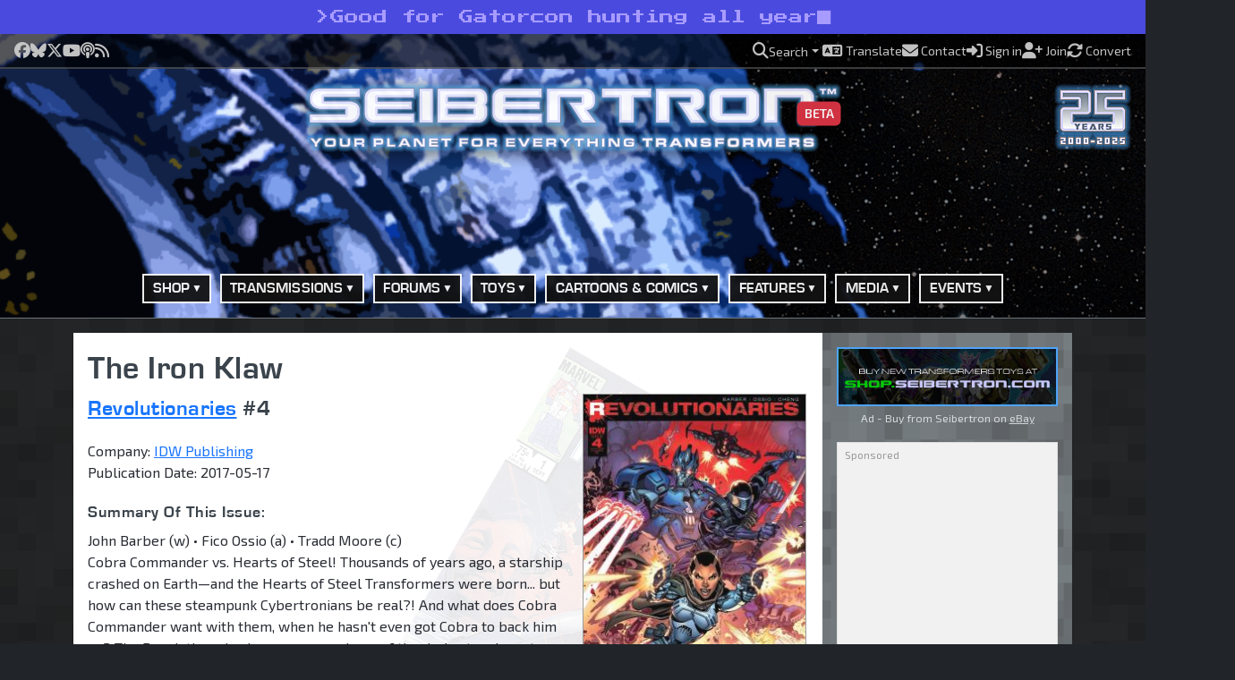

--- FILE ---
content_type: text/html; charset=UTF-8
request_url: https://www.seibertron.com/comics/view.php?comic_id=1477
body_size: 15330
content:
	<!DOCTYPE html>
	<html dir="ltr" lang="en">
	<head>
	<!-- Google tag (gtag.js) - GA4 -->
<script async src="https://www.googletagmanager.com/gtag/js?id=G-N6N8F21VRL"></script>
<script>
  window.dataLayer = window.dataLayer || [];
  function gtag(){dataLayer.push(arguments);}
  gtag('js', new Date());

  gtag('config', 'G-N6N8F21VRL');
</script>
	<title>Revolutionaries #4: &quot;The Iron Klaw&quot; - Transformers</title>
	<meta charset="UTF-8">
  <meta name="resource-type" content="document">
  <meta name="distribution" content="global">
	<meta name="author" content="SEIBERTRON™">
	<meta name="copyright" content="© 2026 SEIBERTRON™. All rights reserved.">
	<meta name="robots" content="index, follow">
<link rel="canonical" href="https://www.seibertron.com/comics/view.php?comic_id=1477">
  <meta name="revisit-after" content="1 days">
	<meta name="description" content="Revolutionaries #4: &quot;The Iron Klaw&quot;">
  <meta name="norton-safeweb-site-verification" content="x7864kwie0kh9zp-iqnwpdrlnljohd2xca6dhjg-8elclk-cz4zmpwelpgo0wxezxgado28iifi3mzf72hnxahovtd7-vxm46l1zqzdzco2dfez8zerwnh9jehu8m42r">
	<meta name="viewport" content="width=device-width, initial-scale=1">
    <meta property="og:title" content="Revolutionaries #4: &quot;The Iron Klaw&quot;">
  <meta property="og:description" content="Transformers toy galleries, news, forums, comics, the Twincast Podcast, and the Heavy Metal War game &mdash; all in one place at SEIBERTRON&trade;, where there&rsquo;s always more than meets the eye.">
    <meta property="og:type" content="website">
  <meta property="og:url" content="https://www.seibertron.com/comics/view.php?comic_id=1477">
  <meta property="og:image" content="https://www.seibertron.com/images/seibertron-screenshot.jpg">
	<meta property="og:site_name" content="SEIBERTRON™">
  <meta property="fb:admins" content="511158902">

	<!-- Twitter Card Meta Tags -->
	<meta name="twitter:card" content="summary_large_image">
	<meta name="twitter:site" content="@seibertron">
	<meta name="twitter:creator" content="@seibertron">
	<meta name="twitter:title" content="Revolutionaries #4: &quot;The Iron Klaw&quot;">
	<meta name="twitter:description" content="Transformers toy galleries, news, forums, comics, the Twincast Podcast, and the Heavy Metal War game &mdash; all in one place at SEIBERTRON&trade;, where there&rsquo;s always more than meets the eye.">
	<meta name="twitter:image" content="https://www.seibertron.com/images/seibertron-screenshot.jpg">

<link href="https://fonts.googleapis.com/css?family=Open+Sans" rel="stylesheet">
<link href="https://fonts.googleapis.com/css2?family=Press+Start+2P&display=swap" rel="stylesheet">
<link href="https://fonts.googleapis.com/css2?family=VT323&display=swap" rel="stylesheet">
<link href="https://fonts.googleapis.com/css2?family=IBM+Plex+Mono&display=swap" rel="stylesheet">
<link href="https://fonts.googleapis.com/css2?family=Exo+2:wght@400;600&display=swap" rel="stylesheet">
<link rel="preload" href="/webfonts/seibertron/E004003T.TTF" as="font" type="font/ttf" crossorigin="anonymous">
<link rel="preload" href="/webfonts/seibertron/E004004T.TTF" as="font" type="font/ttf" crossorigin="anonymous">
<link rel="alternate" type="application/rss+xml" title="Transformers News" href="/transmissions/rss.php">
<link rel="image_src" href="https://www.seibertron.com/images/seibertron-screenshot.jpg">
<link rel="alternate" type="application/rss+xml" title="Seibertron.com Twincast / Podcast" href="/media/twincast-podcast.xml">

<link rel="icon" href="https://www.seibertron.com/favicon-512x512.png?v=250314" type="image/png">
<link rel="apple-touch-icon" href="/apple-touch-icon-180x180.png?v=250314" sizes="180x180">
<link rel="icon" type="image/png" href="/favicon-512x512.png?v=250314" sizes="any">
<link rel="icon" type="image/png" href="/android-chrome-192x192.png?v=250314" sizes="192x192">

<link rel="shortcut icon" href="/favicon.ico?v=250528">
<meta name="msapplication-TileColor" content="#00aba9">
<meta name="msapplication-TileImage" content="/mstile-144x144.png?v=250528">
<meta name="theme-color" content="#ffffff">

<link rel="stylesheet" href="/css/bootstrap/bootstrap.min.css?v=251106A">
<link rel="stylesheet" href="/css/font-awesome-all.min.css?v=251106A">
<link rel="stylesheet" href="/css/seibertron/default.css?v=251106A">
<link rel="stylesheet" href="/css/seibertron/golden-age.css?v=251106A">
<link rel="stylesheet" href="/css/seibertron/golden-age-energon-pub.css?v=251106A">
<link rel="stylesheet" href="/css/seibertron/silver-age.css?v=251106A">
<link rel="stylesheet" href="/css/seibertron/silver-age-nav.css?v=251106A">
<link rel="stylesheet" href="/css/comics.css?v=251106A">
<link rel="stylesheet" href="/css/jquery.lightbox-0.5.css?v=251106A">

<!-- Schema: WebPage -->
<script type="application/ld+json">{
    "@context": "https://schema.org",
    "@type": "WebPage",
    "url": "https://www.seibertron.com/comics/view.php?comic_id=1477",
    "name": "Revolutionaries #4: \"The Iron Klaw\"",
    "datePublished": "2024-03-15",
    "dateModified": "2026-01-20",
    "publisher": {
        "@type": "Organization",
        "name": "SEIBERTRON",
        "logo": {
            "@type": "ImageObject",
            "url": "https://www.seibertron.com/images/logos/seibertron-logo-color.png",
            "width": 720,
            "height": 83
        }
    }
}</script>

<script async src="https://fundingchoicesmessages.google.com/i/pub-0391877597621602?ers=3" nonce="XyZ123"></script><script async src="https://pagead2.googlesyndication.com/pagead/js/adsbygoogle.js?client=ca-pub-0391877597621602" crossorigin="anonymous"></script>
<script>
   window.cookieconsent_options = {
       "google": {
           "ads": {
               "consent": "load"
           }
       }
   };
</script>
	<script src="/js/functions.js?v=250925A" defer></script>
<script async src="https://cse.google.com/cse.js?cx=partner-pub-0391877597621602:2653565892"></script>
</head>

<body class="bg-dark">

<a id="toap"></a>

	<div class="tagline-bar-wrapper">
									<div class="tagline-bar p-2 d-block d-sm-none mobile">
					&gt;<span class="typed-text" data-text="What’s in your Matrix?"></span><i class="fas fa-square-full c64-cursor"></i>				</div>
												<div class="tagline-bar p-2 d-none d-sm-block d-lg-none tablet">
					&gt;<span class="typed-text" data-text="Seibertron. Stronger than family."></span><i class="fas fa-square-full c64-cursor"></i>				</div>
												<div class="tagline-bar p-2 d-none d-lg-block desktop">
					&gt;<span class="typed-text" data-text="Good for Gatorcon hunting all year 'round."></span><i class="fas fa-square-full c64-cursor"></i>				</div>
						</div>
	
<!-- // Begin New Bootstrap 5 Layout -->
<header class="notranslate bg-dark m-0 p-0 pb-2 border-bottom border-secondary">
	<div id="top-bar" class="py-1">
		<div class="container-fluid px-3">
			<div class="d-flex flex-column flex-md-row justify-content-between align-items-center gap-2">

				<!-- // Social links -->
				<div id="top-bar-social-links" class="d-flex flex-wrap justify-content-center justify-content-md-start gap-3 flex-grow-1">
											<a href="https://facebook.seibertron.com/"
							 title="Follow SEIBERTRON™ on Facebook"
							 target="_blank"
							 aria-label="Follow SEIBERTRON™ on Facebook">
							<i class="fa-brands fa-facebook fa-lg"></i>
							<span class="visually-hidden">Facebook</span>
						</a>
											<a href="https://bluesky.seibertron.com/"
							 title="Visit SEIBERTRON™ on Bluesky"
							 target="_blank"
							 aria-label="Visit SEIBERTRON™ on Bluesky">
							<i class="fa-brands fa-bluesky fa-lg"></i>
							<span class="visually-hidden">Bluesky</span>
						</a>
											<a href="https://x.seibertron.com/"
							 title="Follow SEIBERTRON™ on X"
							 target="_blank"
							 aria-label="Follow SEIBERTRON™ on X">
							<i class="fa-brands fa-x-twitter fa-lg"></i>
							<span class="visually-hidden">X</span>
						</a>
											<a href="https://youtube.seibertron.com/"
							 title="Watch SEIBERTRON's videos on YouTube"
							 target="_blank"
							 aria-label="Watch SEIBERTRON's videos on YouTube">
							<i class="fa-brands fa-youtube fa-lg"></i>
							<span class="visually-hidden">YouTube</span>
						</a>
											<a href="https://podcast.seibertron.com/"
							 title="Listen to SEIBERTRON's Twincast Podcast"
							 target="_blank"
							 aria-label="Listen to SEIBERTRON's Twincast Podcast">
							<i class="fas fa-podcast fa-lg"></i>
							<span class="visually-hidden">Podcast</span>
						</a>
											<a href="/rss/"
							 title="Subscribe to SEIBERTRON's RSS feeds"
							 target="_blank"
							 aria-label="Subscribe to SEIBERTRON's RSS feeds">
							<i class="fas fa-rss fa-lg"></i>
							<span class="visually-hidden">RSS</span>
						</a>
									</div>

				<!-- // Utility links -->
				<div id="top-bar-utility-links" class="d-flex flex-wrap justify-content-center justify-content-md-end gap-3 flex-grow-2">
					<a class="dropdown-toggle" href="#" id="searchDropdown"
						 role="button" data-bs-toggle="dropdown" aria-expanded="false">
						<i class="fas fa-search fa-lg"></i>
						<span class="utility-label">Search</span>
					</a>

					<div class="dropdown-menu dropdown-menu-end p-3 border-0 shadow"
							aria-labelledby="searchDropdown"
							data-bs-auto-close="outside"
							style="min-width: 320px; background: #f9f9f9;">
						Search SEIBERTRON™.com<br>
						<div class="gcse-searchbox-only" data-resultsUrl="/search/" data-newWindow="false"></div>
					</div>

					<a href="/translate/?prev=%2Fcomics%2Fview.php%3Fcomic_id%3D1477" rel="nofollow">
						<i class="fas fa-language fa-lg"></i>
						<span class="utility-label">Translate</span>
					</a>

					<a href="/contact/">
						<i class="fas fa-envelope fa-lg"></i>
						<span class="utility-label">Contact</span>
					</a>

											<a href="/energonpub/ucp.php?mode=login&redirect=%2Fcomics%2Fview.php%3Fcomic_id%3D1477" rel="nofollow">
							<i class="fas fa-sign-in-alt fa-lg"></i>
							<span class="utility-label">Sign in</span>
						</a>

						<a href="/join/" rel="nofollow">
							<i class="fas fa-user-plus fa-lg"></i>
							<span class="utility-label">Join</span>
						</a>
					
					<a href="/convert/?prev=%2Fcomics%2Fview.php%3Fcomic_id%3D1477" rel="nofollow">
						<i class="fas fa-sync-alt fa-lg fa-spin-slow"></i>
						<span class="utility-label">Convert</span>
					</a>
				</div>

			</div>
		</div>
	</div>

	<div class="header-middle container-fluid">

		<!-- // Begin Primary Logo Presentation -->
		<div class="d-flex flex-column align-items-center text-center">

			<!-- // Primary Seibertron Logo -->
			<div id="header-logo" class="text-center w-100 position-relative">
				<a href="/" title="SEIBERTRON™ — Your Planet For Everything Transformers" class="d-inline-block">
					<img src="/images/layout/seibertron-w1000.png" alt="SEIBERTRON™" class="img-fluid">

					<span class="position-absolute bottom-0 end-0 translate-middle badge bg-danger mb-3 px-2 fs-6" style="margin-right:-1.5em;">
						<small>BETA</small>
					</span>
				</a>
			</div>

			<!-- // Seibertron 25th Anniversary Badge -->
			<div class="anniversary-badge mt-2" title="The Silver Age of SEIBERTRON™ is coming soon!">
				<img src="/images/layout/25th-anniversary-badge.png" alt="The Silver Age of SEIBERTRON™ is coming soon!">
			</div>

		</div>
		<!-- // End Primary Logo Presentation -->

		<!-- // Header Advertisement -->
		<div class="d-flex justify-content-center my-3">
			<div class="header-ad-box mx-auto">
				
					<!-- Desktop (≥1200px) -->
					<div class="d-none d-xl-block">
							<!-- Google Ad: 970x90 -->
	<ins class="adsbygoogle"
			 style="display:inline-block;width:970px;height:90px"
			 data-ad-client="ca-pub-0391877597621602"
			 data-ad-slot="9878641783"
			data-full-width-responsive="false"
		>
	</ins>

	<script>
		(adsbygoogle = window.adsbygoogle || []).push({});
	</script>
						</div>

					<!-- Tablet (≥768px & <1200px) -->
					<div class="d-none d-md-block d-xl-none">
							<!-- Google Ad: 728x90 -->
	<ins class="adsbygoogle"
			 style="display:inline-block;width:728px;height:90px"
			 data-ad-client="ca-pub-0391877597621602"
			 data-ad-slot="9867781507"
			data-full-width-responsive="false"
		>
	</ins>

	<script>
		(adsbygoogle = window.adsbygoogle || []).push({});
	</script>
						</div>

					<!-- Mobile (<768px) -->
					<div class="d-block d-md-none">
							<!-- Google Ad: 320x50 -->
	<ins class="adsbygoogle"
			 style="display:inline-block;width:320px;height:50px"
			 data-ad-client="ca-pub-0391877597621602"
			 data-ad-slot="3641887568"
			data-full-width-responsive="false"
		>
	</ins>

	<script>
		(adsbygoogle = window.adsbygoogle || []).push({});
	</script>
						</div>

							</div>
		</div>

	</div>

	<!-- // Begin Primary Navigation -->
	<nav class="navbar navbar-expand-lg d-none d-lg-block">
		<div class="container d-flex justify-content-center">
			<ul class="navbar-nav">
				<li class="nav-item dropdown">
					<a class="nav-link dropdown-toggle first prevent-default" href="#" id="shopDropdown" role="button" data-bs-toggle="dropdown" aria-expanded="false">Shop</a>
					<ul class="dropdown-menu shadow-lg" aria-labelledby="shopDropdown">
						<li><a class="dropdown-item first" href="https://shop.seibertron.com/" title="Shop the Seibertron Store on eBay">Buy from SEIBERTRON™ on eBay</a></li>
						<li><a class="dropdown-item" href="https://www.ebay.com/sch/i.html?_nkw=transformers&_sacat=220&_from=R40&_sop=12&mkcid=1&mkrid=711-53200-19255-0&siteid=0&campid=5336631220&customid=&toolid=10001&mkevt=1" target="ebay-auctions">eBay Transformers Listings</a></li>
						<li><a class="dropdown-item" href="https://amazon.seibertron.com/" target="_blank">Visit the SEIBERTRON™ Store on Amazon</a></li>
						<li><a class="dropdown-item" href="https://www.amazon.com/s/ref=nb_sb_noss_2?tag=seibertron07-20&url=search-alias%3Daps&field-keywords=transformers" target="_blank">Transformers Toys on Amazon</a></li>
					</ul>
				</li>

				<li class="nav-item dropdown">
					<a class="nav-link dropdown-toggle first prevent-default" href="/transmissions/" id="newsDropdown" role="button" data-bs-toggle="dropdown" aria-expanded="false">Transmissions</a>
					<ul class="dropdown-menu shadow-lg" aria-labelledby="newsDropdown">
						<li><a class="dropdown-item first" href="/transmissions/">View All Transmissions</a></li>
						<li><a class="dropdown-item" href="/transmissions/category/toys/">Toy Transmissions</a></li>
						<li><a class="dropdown-item" href="/transmissions/category/movies/">Movie Transmissions</a></li>
						<li><a class="dropdown-item" href="/transmissions/category/comics/">Comic Book Transmissions</a></li>
						<li><a class="dropdown-item" href="/transmissions/category/cartoons/">Cartoon Transmissions</a></li>
						<li><a class="dropdown-item" href="/podcasts/">Twincast / Podcasts</a></li>
						<li><a class="dropdown-item" href="/contact/index.php?subject=news">Submit News Tip</a></li>
					</ul>
				</li>

				<li class="nav-item dropdown">
					<a class="nav-link dropdown-toggle prevent-default" href="/energonpub/" id="forumsDropdown" role="button" data-bs-toggle="dropdown" aria-expanded="false">Forums</a>
					<ul class="dropdown-menu shadow-lg" aria-labelledby="newsDropdown">
						<li><a class="dropdown-item first" href="/energonpub/">View All</a></li>
						<li><a class="dropdown-item" href="/energonpub/transformers-forums-f162.php">Transformers Related</a></li>
						<li><a class="dropdown-item" href="/energonpub/general-forums-f163.php">General Forums</a></li>
						<li><a class="dropdown-item" href="/energonpub/seibertron-com-feature-forums-f213.php">Feature Forums</a></li>
						<li><a class="dropdown-item" href="/energonpub/the-silver-age-of-seibertron-beta-testing-f237.php">The Silver Age of SEIBERTRON™</a></li>
					</ul>
				</li>

				<li class="nav-item dropdown">
					<a class="nav-link dropdown-toggle prevent-default" href="/transformers/toys/" id="toysDropdown" role="button" data-bs-toggle="dropdown" aria-expanded="false">Toys</a>
					<ul class="dropdown-menu shadow-lg" aria-labelledby="toysDropdown">
						<li><a class="dropdown-item first" href="/transformers/toys/">Toys Section</a></li>
						<li class="dropdown-submenu">
							<a class="dropdown-item dropdown-toggle prevent-default" href="/transformers/toys/galleries/new/">Toy Galleries</a>
							<ul class="dropdown-menu shadow-lg">
								<li><a class="dropdown-item first" href="/transformers/toys/galleries/">View All Galleries (A-Z)</a></li>
								<li><a class="dropdown-item" href="/transformers/toys/galleries/new/">Newest Galleries</a></li>
								<li><a class="dropdown-item" href="/transformers/toys/galleries/old/">Chronological Order</a></li>
								<li><a class="dropdown-item" href="/transformers/toys/galleries/popular/">Most Viewed Galleries</a></li>
								<li><a class="dropdown-item" href="/transformers/toys/galleries/obscure/">Obscure Galleries</a></li>
								<li><a class="dropdown-item" href="/transformers/toys/series/generations-series/98/">Generations</a></li>
								<li><a class="dropdown-item" href="/transformers/toys/series/movie-universe/64/">Movie Universe</a></li>
								<li><a class="dropdown-item" href="/transformers/toys/series/transformers-prime/146/">Transformers Prime</a></li>
								<li><a class="dropdown-item" href="/transformers/toys/series/hasbro-g1/15/">Generation One</a></li>
							</ul>
						</li>
						<li><a class="dropdown-item" href="/transmissions/category/toys/">Toy News</a></li>
						<li class="dropdown-submenu">
							<a class="dropdown-item dropdown-toggle prevent-default" href="/sightings/">Toy Sightings</a>
							<ul class="dropdown-menu shadow-lg">
								<li><a class="dropdown-item first" href="/sightings/">Toy Sightings Section</a></li>
								<li><a class="dropdown-item" href="/sightings/location.php">Sightings By Location</a></li>
								<li><a class="dropdown-item" href="/energonpub/transformers-sightings-forum-f57.php">Toy Sightings Forum</a></li>
								<li><a class="dropdown-item" href="/sightings/index.php?mode=watch">Items You're Watching</a></li>
								<li><a class="dropdown-item" href="/sightings/stores/">Stores Locations by Retail Chains</a></li>
								<li><a class="dropdown-item" href="/sightings/zips.php">Store Locator</a></li>
							</ul>
						</li>
						<li><a class="dropdown-item" href="/media/videos/index.php?process=y&f_search=commercial&search=Search">Toy Commercials</a></li>
						<li><a class="dropdown-item" href="/energonpub/transformers-toys-forum-f4.php">Toys Forum</a></li>
						<li><a class="dropdown-item" href="/energonpub/carbombya-buy-sell-or-trade-f36.php">Buy, Sell or Trade Forum</a></li>
					</ul>
				</li>

				<li class="nav-item dropdown">
					<a class="nav-link dropdown-toggle prevent-default" href="/cartoons-comics/" id="cartoonsDropdown" role="button" data-bs-toggle="dropdown" aria-expanded="false">Cartoons &amp; Comics</a>
					<ul class="dropdown-menu shadow-lg" aria-labelledby="cartoonsDropdown">
						<li><a class="dropdown-item first" href="/cartoons-comics/">Cartoon &amp; Comics Section</a></li>
						<li><a class="dropdown-item" href="/energonpub/transformers-cartoons-and-comics-forum-f23.php">Cartoon &amp; Comics Forum</a></li>
						<li><a class="dropdown-item" href="/transmissions/category/cartoons/">Cartoon News</a></li>
						<li><a class="dropdown-item" href="/cartoons/series.php">Cartoon Series</a></li>
						<li><a class="dropdown-item" href="/cartoons/summaries/">Cartoon Summaries</a></li>
						<li><a class="dropdown-item" href="/transmissions/category/comics/">Comic Book News</a></li>
						<li><a class="dropdown-item" href="/comics/series.php">Comic Book Series</a></li>
						<li><a class="dropdown-item" href="/comics/mosaics/">Transformers: Mosaic</a></li>
					</ul>
				</li>

				<li class="nav-item dropdown">
					<a class="nav-link dropdown-toggle prevent-default" href="/features/" id="databaseDropdown" role="button" data-bs-toggle="dropdown" aria-expanded="false">Features</a>
					<ul class="dropdown-menu rgt" aria-labelledby="databaseDropdown">
						<li><a class="dropdown-item first" href="/transformers/toys/galleries/">Toy Galleries</a></li>
						<li class="dropdown-submenu">
							<a class="dropdown-item dropdown-toggle prevent-default" href="/heavymetalwar/">Heavy Metal War Game</a>
							<ul class="dropdown-menu shadow-lg">
								<li><a class="dropdown-item first" href="/heavymetalwar/">Heavy Metal War Game</a></li>
								<li><a class="dropdown-item" href="/heavymetalwar/war-room.php">The War Room</a></li>
								<li><a class="dropdown-item" href="/heavymetalwar/cr-chamber.php">CR Chamber</a></li>
								<li><a class="dropdown-item" href="/heavymetalwar/missions.php">Missions</a></li>
								<li><a class="dropdown-item" href="/heavymetalwar/arena.php">Arena</a></li>
								<li><a class="dropdown-item" href="/heavymetalwar/high.php">High Scores</a></li>
								<li><a class="dropdown-item" href="/energonpub/heavy-metal-war-forums-f164.php">Heavy Metal War Forums</a></li>
							</ul>
						</li>
						<li><a class="dropdown-item" href="/transtopia/">Transtopia Creative Section</a></li>
						<li class="dropdown-submenu">
							<a class="dropdown-item dropdown-toggle prevent-default" href="/database/">Vector Sigma Database</a>
							<ul class="dropdown-menu shadow-lg">
								<li><a class="dropdown-item first" href="/database/">Transformers Series</a></li>
								<li><a class="dropdown-item" href="/comics/">Comic Book Section</a></li>
								<li><a class="dropdown-item" href="/cartoons/">Cartoon Section</a></li>
								<li><a class="dropdown-item" href="/people/">People Section</a></li>
							</ul>
						</li>
						<li><a class="dropdown-item" href="/caption/">Ultimate Caption Contest</a></li>
						<li><a class="dropdown-item" href="/top-lists/">Top Lists</a></li>
					</ul>
				</li>

				<li class="nav-item dropdown">
					<a class="nav-link dropdown-toggle prevent-default" href="/media/" id="mediaDropdown" role="button" data-bs-toggle="dropdown" aria-expanded="false">Media</a>
					<ul class="dropdown-menu" aria-labelledby="mediaDropdown">
						<li><a class="dropdown-item first" href="/podcast/">Twincast/Podcast</a></li>
						<li><a class="dropdown-item" href="/podcast/rss/">Twincast RSS Feed</a></li>
						<li><a class="dropdown-item" href="/podcast/apple-podcasts/" target="apple-podcasts">Subscribe on Apple Podcasts</a></li>
						<li><a class="dropdown-item" href="/podcast/spotify/" target="spotify">Listen on Spotify</a></li>
						<li><a class="dropdown-item" href="/media/">Media Section</a></li>
						<li><a class="dropdown-item" href="/big-broadcast/">Big Broadcast</a></li>
					</ul>
				</li>

				<li class="nav-item dropdown">
					<a class="nav-link dropdown-toggle prevent-default" href="/events/" id="eventsDropdown" role="button" data-bs-toggle="dropdown" aria-expanded="false">Events</a>
					<ul class="dropdown-menu" aria-labelledby="eventsDropdown">
						<li><a class="dropdown-item first" href="/events/events.php">Event Gallery Section</a></li>
						<li><a class="dropdown-item" href="/transmissions/category/events/">Event News</a></li>
						<li><a class="dropdown-item" href="/events/events.php">Event Galleries</a></li>

						<li class="dropdown-submenu">
							<a class="dropdown-item dropdown-toggle prevent-default" href="/events/event.php?event_id=673">Toy Fair NYC Events</a>
							<ul class="dropdown-menu shadow-lg">
								<li><a class="dropdown-item first" href="/events/event.php?event_id=673">Toy Fair 2020</a></li>
								<li><a class="dropdown-item" href="/events/event.php?event_id=616">Toy Fair 2018</a></li>
								<li><a class="dropdown-item" href="/events/event.php?event_id=576">Toy Fair 2018</a></li>
								<li><a class="dropdown-item" href="/events/event.php?event_id=504">Toy Fair 2017</a></li>
								<li><a class="dropdown-item" href="/events/event.php?event_id=442">Toy Fair 2016</a></li>
								<li><a class="dropdown-item" href="/events/event.php?event_id=392">Toy Fair 2015</a></li>
								<li><a class="dropdown-item" href="/events/event.php?event_id=330">Toy Fair 2014</a></li>
							</ul>
						</li>

						<li class="dropdown-submenu">
							<a class="dropdown-item dropdown-toggle prevent-default" href="/events/event.php?event_id=664">New York Comic-Con</a>
							<ul class="dropdown-menu shadow-lg">
								<li><a class="dropdown-item first" href="/events/event.php?event_id=664">NYCC 2019</a></li>
								<li><a class="dropdown-item" href="/events/event.php?event_id=606">NYCC 2018</a></li>
								<li><a class="dropdown-item" href="/events/event.php?event_id=564">NYCC 2017</a></li>
								<li><a class="dropdown-item" href="/events/event.php?event_id=495">NYCC 2016</a></li>
								<li><a class="dropdown-item" href="/events/event.php?event_id=436">NYCC 2015</a></li>
								<li><a class="dropdown-item" href="/events/event.php?event_id=385">NYCC 2014</a></li>
							</ul>
						</li>

						<li class="dropdown-submenu">
							<a class="dropdown-item dropdown-toggle prevent-default" href="/events/event.php?event_id=639">San Diego Comic-Con</a>
							<ul class="dropdown-menu shadow-lg">
								<li><a class="dropdown-item first" href="/events/event.php?event_id=639">SDCC 2019</a></li>
								<li><a class="dropdown-item" href="/events/event.php?event_id=586">SDCC 2018</a></li>
								<li><a class="dropdown-item" href="/events/event.php?event_id=539">SDCC 2017</a></li>
								<li><a class="dropdown-item" href="/events/event.php?event_id=474">SDCC 2016</a></li>
								<li><a class="dropdown-item" href="/events/event.php?event_id=406">SDCC 2015</a></li>
								<li><a class="dropdown-item" href="/events/event.php?event_id=366">SDCC 2014</a></li>
								<li><a class="dropdown-item" href="/events/event.php?event_id=303">SDCC 2013</a></li>
							</ul>
						</li>

						<li class="dropdown-submenu">
							<a class="dropdown-item dropdown-toggle prevent-default" href="/events/">Other Various Events</a>
							<ul class="dropdown-menu shadow-lg">
								<li><a class="dropdown-item first" href="/events/event.php?event_id=689">Hasbro PulseCon 2020</a></li>
								<li><a class="dropdown-item" href="/events/event.php?event_id=672">Wonderfest 2020</a></li>
								<li><a class="dropdown-item" href="/events/event.php?event_id=551">HASCON 2017</a></li>
								<li><a class="dropdown-item" href="/events/event.php?event_id=503">TFNation 2016</a></li>
								<li><a class="dropdown-item" href="/events/event.php?event_id=405">Transformers Exhibit at Children's Museum in Indianapolis</a></li>
							</ul>
						</li>

						<li class="dropdown-submenu">
							<a class="dropdown-item dropdown-toggle prevent-default" href="/events/event.php?event_id=534">The Last Knight Events</a>
							<ul class="dropdown-menu shadow-lg">
								<li><a class="dropdown-item first" href="/events/event.php?event_id=527">The Last Knight Super Fan Event</a></li>
								<li><a class="dropdown-item" href="/events/event.php?event_id=535">Chicago Premiere (photos by SEIBERTRON™)</a></li>
								<li><a class="dropdown-item" href="/events/event.php?event_id=538">Chicago Premiere (photos by Paramount)</a></li>
								<li><a class="dropdown-item" href="/events/event.php?event_id=537">London Premiere (photos by Paramount)</a></li>
								<li><a class="dropdown-item" href="/events/event.php?event_id=536">China Premiere (photos by Paramount)</a></li>
							</ul>
						</li>

						<li class="dropdown-submenu">
							<a class="dropdown-item dropdown-toggle prevent-default" href="/events/event.php?event_id=453">BotCon Conventions</a>
							<ul class="dropdown-menu shadow-lg">
								<li><a class="dropdown-item first" href="/events/event.php?event_id=453">BotCon 2016</a></li>
								<li><a class="dropdown-item" href="/events/event.php?event_id=408">BotCon 2015</a></li>
								<li><a class="dropdown-item" href="/events/event.php?event_id=343">BotCon 2014</a></li>
								<li><a class="dropdown-item" href="/events/event.php?event_id=292">BotCon 2013</a></li>
							</ul>
						</li>

						<li class="dropdown-submenu">
							<a class="dropdown-item dropdown-toggle prevent-default" href="/events/event.php?event_id=287">Transformers The Ride - 3D</a>
							<ul class="dropdown-menu shadow-lg">
								<li><a class="dropdown-item first" href="/events/event.php?event_id=287">Universal Orlando Resort</a></li>
								<li><a class="dropdown-item" href="/events/event.php?event_id=256">Universal Studios Hollywood</a></li>
							</ul>
						</li>
					</ul>
				</li>

			</ul>
		</div>
	</nav>
	<!-- // End Primary Navigation -->

	<!-- 🔽 Stacked Energon Menu: Mobile Only -->
	<nav class="d-lg-none mt-2" id="energon-mobile-nav">
		<button class="navbar-toggler mx-auto my-3" type="button"
			data-bs-toggle="collapse" data-bs-target="#energonStackMenu"
			aria-controls="energonStackMenu" aria-expanded="false" aria-label="Toggle navigation">
			<span class="navbar-toggler-icon"></span> Menu
		</button>

		<div class="collapse" id="energonStackMenu">
			<ul class="nav flex-column text-center energon-stack px-3">

				<!-- SHOP -->
				<li class="nav-item">
					<a class="btn btn-dark w-100 mb-2 text-start dropdown-toggle" data-bs-toggle="collapse" href="#stackShop" role="button">Shop</a>
					<div class="collapse ps-3" id="stackShop">
						<a class="btn btn-outline-light btn-sm w-100 mb-1 text-start" href="https://shop.seibertron.com/">Buy from SEIBERTRON™ on eBay</a>
						<a class="btn btn-outline-light btn-sm w-100 mb-1 text-start" href="https://www.ebay.com/sch/i.html?_nkw=transformers&_sacat=220&_from=R40&_sop=12&mkcid=1&mkrid=711-53200-19255-0&siteid=0&campid=5336631220&customid=&toolid=10001&mkevt=1">eBay Transformers Listings</a>
						<a class="btn btn-outline-light btn-sm w-100 mb-1 text-start" href="https://amazon.seibertron.com/">Amazon Store</a>
						<a class="btn btn-outline-light btn-sm w-100 mb-1 text-start" href="https://www.amazon.com/s/ref=nb_sb_noss_2?tag=seibertron07-20&url=search-alias%3Daps&field-keywords=transformers">Transformers on Amazon</a>
					</div>
				</li>

				<!-- TRANSMISSIONS -->
				<li class="nav-item">
					<a class="btn btn-dark w-100 mb-2 text-start dropdown-toggle" data-bs-toggle="collapse" href="#stackNews" role="button">Transmissions</a>
					<div class="collapse ps-3" id="stackNews">
						<a class="btn btn-outline-light btn-sm w-100 mb-1 text-start" href="/transmissions/">View All Transmissions</a>
						<a class="btn btn-outline-light btn-sm w-100 mb-1 text-start" href="/transmissions/category/toys/">Toy Transmissions</a>
						<a class="btn btn-outline-light btn-sm w-100 mb-1 text-start" href="/transmissions/category/movies/">Movie Transmissions</a>
						<a class="btn btn-outline-light btn-sm w-100 mb-1 text-start" href="/transmissions/category/comics/">Comic Book Transmissions</a>
						<a class="btn btn-outline-light btn-sm w-100 mb-1 text-start" href="/transmissions/cartoons/">Cartoon Transmissions</a>
						<a class="btn btn-outline-light btn-sm w-100 mb-1 text-start" href="/podcasts/">Twincast / Podcasts</a>
						<a class="btn btn-outline-light btn-sm w-100 mb-1 text-start" href="/contact/index.php?subject=news">Submit News</a>
						<a class="btn btn-outline-light btn-sm w-100 mb-1 text-start" href="/transmissions/rss-feeds.php">RSS Feeds</a>
					</div>
				</li>

				<!-- FORUMS -->
				<li class="nav-item">
					<a class="btn btn-dark w-100 mb-2 text-start dropdown-toggle" data-bs-toggle="collapse" href="#stackForums" role="button">Forums</a>
					<div class="collapse ps-3" id="stackForums">
						<a class="btn btn-outline-light btn-sm w-100 mb-1 text-start" href="/energonpub/">View All Forums</a>
						<a class="btn btn-outline-light btn-sm w-100 mb-1 text-start" href="/energonpub/transformers-forums-f162.php">Transformers Related</a>
						<a class="btn btn-outline-light btn-sm w-100 mb-1 text-start" href="/energonpub/general-forums-f163.php">General Forums</a>
						<a class="btn btn-outline-light btn-sm w-100 mb-1 text-start" href="/energonpub/seibertron-com-feature-forums-f213.php">Feature Forums</a>
						<a class="btn btn-outline-light btn-sm w-100 mb-1 text-start" href="/energonpub/the-silver-age-of-seibertron-beta-testing-f237.php">Silver Age of SEIBERTRON™</a>
					</div>
				</li>

				<!-- TOYS -->
				<li class="nav-item">
					<a class="btn btn-dark w-100 mb-2 text-start dropdown-toggle" data-bs-toggle="collapse" href="#stackToys" role="button">Toys</a>
					<div class="collapse ps-3" id="stackToys">
						<a class="btn btn-outline-light btn-sm w-100 mb-1 text-start" href="/transformers/toys/">Toys Section</a>
						<a class="btn btn-outline-light btn-sm w-100 mb-1 text-start" href="/transmissions/category/toys/">Toy News</a>
						<a class="btn btn-outline-light btn-sm w-100 mb-1 text-start" href="/transformers/toys/galleries/">View All Galleries (A-Z)</a>
						<a class="btn btn-outline-light btn-sm w-100 mb-1 text-start" href="/transformers/toys/galleries/new/">Newest Galleries</a>
						<a class="btn btn-outline-light btn-sm w-100 mb-1 text-start" href="/transformers/toys/galleries/old/">Chronological Order</a>
						<a class="btn btn-outline-light btn-sm w-100 mb-1 text-start" href="/transformers/toys/galleries/popular/">Most Viewed Galleries</a>
						<a class="btn btn-outline-light btn-sm w-100 mb-1 text-start" href="/transformers/toys/galleries/obscure/">Obscure Galleries</a>
						<a class="btn btn-outline-light btn-sm w-100 mb-1 text-start" href="/transformers/toys/series/generations-series/98/">Generations</a>
						<a class="btn btn-outline-light btn-sm w-100 mb-1 text-start" href="/transformers/toys/series/movie-universe/64/">Movie Universe</a>
						<a class="btn btn-outline-light btn-sm w-100 mb-1 text-start" href="/transformers/toys/series/transformers-prime/146/">Transformers Prime</a>
						<a class="btn btn-outline-light btn-sm w-100 mb-1 text-start" href="/transformers/toys/series/hasbro-g1/15/">Generation One</a>
						<a class="btn btn-outline-light btn-sm w-100 mb-1 text-start" href="/sightings/">Toy Sightings</a>
						<a class="btn btn-outline-light btn-sm w-100 mb-1 text-start" href="/energonpub/transformers-toys-forum-f4.php">Toys Forum</a>
						<a class="btn btn-outline-light btn-sm w-100 mb-1 text-start" href="/energonpub/transformers-collections-f206.php">Collections Forum</a>
						<a class="btn btn-outline-light btn-sm w-100 mb-1 text-start" href="/energonpub/carbombya-buy-sell-or-trade-f36.php">Buy, Sell or Trade Forum</a>
					</div>
				</li>

				<!-- CARTOONS & COMICS -->
				<li class="nav-item">
					<a class="btn btn-dark w-100 mb-2 text-start dropdown-toggle" data-bs-toggle="collapse" href="#stackCartoonsComics" role="button">Cartoons & Comics</a>
					<div class="collapse ps-3" id="stackCartoonsComics">
						<a class="btn btn-outline-light btn-sm w-100 mb-1 text-start" href="/cartoons-comics/">Section Home</a>
						<a class="btn btn-outline-light btn-sm w-100 mb-1 text-start" href="/energonpub/transformers-cartoons-and-comics-forum-f23.php">Cartoon & Comics Forum</a>
						<a class="btn btn-outline-light btn-sm w-100 mb-1 text-start" href="/transmissions/category/cartoons/">Cartoon News</a>
						<a class="btn btn-outline-light btn-sm w-100 mb-1 text-start" href="/cartoons/series.php">Cartoon Series</a>
						<a class="btn btn-outline-light btn-sm w-100 mb-1 text-start" href="/cartoons/summaries/">Summaries</a>
						<a class="btn btn-outline-light btn-sm w-100 mb-1 text-start" href="/transmissions/category/comics/">Comic News</a>
						<a class="btn btn-outline-light btn-sm w-100 mb-1 text-start" href="/comics/series.php">Comic Book Series</a>
						<a class="btn btn-outline-light btn-sm w-100 mb-1 text-start" href="/comics/mosaics/">Transformers: Mosaic</a>
					</div>
				</li>

				<!-- FEATURES -->
				<li class="nav-item">
					<a class="btn btn-dark w-100 mb-2 text-start dropdown-toggle" data-bs-toggle="collapse" href="#stackFeatures" role="button">Features</a>
					<div class="collapse ps-3" id="stackFeatures">
						<a class="btn btn-outline-light btn-sm w-100 mb-1 text-start" href="/transformers/toys/galleries/">Toy Galleries</a>
						<a class="btn btn-outline-light btn-sm w-100 mb-1 text-start" href="/heavymetalwar/">Heavy Metal War Game</a>
						<a class="btn btn-outline-light btn-sm w-100 mb-1 text-start" href="/big-broadcast/">Big Broadcast</a>
						<a class="btn btn-outline-light btn-sm w-100 mb-1 text-start" href="/caption/">Caption Contest</a>
						<a class="btn btn-outline-light btn-sm w-100 mb-1 text-start" href="/top-lists/">Top Lists</a>
						<a class="btn btn-outline-light btn-sm w-100 mb-1 text-start" href="/database/">Vector Sigma Database</a>
						<a class="btn btn-outline-light btn-sm w-100 mb-1 text-start" href="/transtopia/">Transtopia Creative Section</a>
					</div>
				</li>

				<!-- MEDIA -->
				<li class="nav-item">
					<a class="btn btn-dark w-100 mb-2 text-start dropdown-toggle" data-bs-toggle="collapse" href="#stackMedia" role="button">Media</a>
					<div class="collapse ps-3" id="stackMedia">
						<a class="btn btn-outline-light btn-sm w-100 mb-1 text-start" href="/big-broadcast/">Big Broadcast</a>
						<a class="btn btn-outline-light btn-sm w-100 mb-1 text-start" href="/media/">Media Section</a>
						<a class="btn btn-outline-light btn-sm w-100 mb-1 text-start" href="/media/videos/">SEIBERTRON™ Videos</a>
						<a class="btn btn-outline-light btn-sm w-100 mb-1 text-start" href="/podcast/">Twincast / Podcast</a>
						<a class="btn btn-outline-light btn-sm w-100 mb-1 text-start" href="/media/videos/index.php?process=y&f_search=commercial&search=Search">Toy Commercials</a>
						<a class="btn btn-outline-light btn-sm w-100 mb-1 text-start" href="/energonpub/transformers-video-forum-f228.php">Video Forum</a>
						<a class="btn btn-outline-light btn-sm w-100 mb-1 text-start" href="/transmissions/category/media/">Multimedia News</a>
						<a class="btn btn-outline-light btn-sm w-100 mb-1 text-start" href="http://youtube.seibertron.com/" target="_blank">YouTube Channel</a>
					</div>
				</li>

				<!-- EVENTS -->
				<li class="nav-item">
					<a class="btn btn-dark w-100 mb-2 text-start dropdown-toggle" data-bs-toggle="collapse" href="#stackEvents" role="button">Events</a>
					<div class="collapse ps-3" id="stackEvents">
						<a class="btn btn-outline-light btn-sm w-100 mb-1 text-start" href="/events/events.php">Event Galleries</a>
						<a class="btn btn-outline-light btn-sm w-100 mb-1 text-start" href="/transmissions/category/events/">Event News</a>
						<a class="btn btn-outline-light btn-sm w-100 mb-1 text-start" href="/events/event.php?event_id=673">Toy Fair NYC</a>
						<a class="btn btn-outline-light btn-sm w-100 mb-1 text-start" href="/events/event.php?event_id=664">New York Comic-Con</a>
						<a class="btn btn-outline-light btn-sm w-100 mb-1 text-start" href="/events/event.php?event_id=639">San Diego Comic-Con</a>
						<a class="btn btn-outline-light btn-sm w-100 mb-1 text-start" href="/events/event.php?event_id=689">Hasbro PulseCon</a>
						<a class="btn btn-outline-light btn-sm w-100 mb-1 text-start" href="/events/event.php?event_id=534">The Last Knight Events</a>
						<a class="btn btn-outline-light btn-sm w-100 mb-1 text-start" href="/events/event.php?event_id=453">BotCon</a>
						<a class="btn btn-outline-light btn-sm w-100 mb-1 text-start" href="/events/event.php?event_id=287">Transformers The Ride - 3D</a>
					</div>
				</li>
			</ul>
		</div>
	</nav>
</header>


<main class="py-3 silver-age position-relative">
  <div class="container-xl px-2 px-lg-4 position-relative">
          <div class="floating-ad-wrapper d-none d-lg-block">
        <div class="floating-ad-left">
          	<!-- Google Ad: 160x600-LFT -->
	<ins class="adsbygoogle"
			 style="display:inline-block;width:160px;height:600px"
			 data-ad-client="ca-pub-0391877597621602"
			 data-ad-slot="5733184049"
			data-full-width-responsive="false"
		>
	</ins>

	<script>
		(adsbygoogle = window.adsbygoogle || []).push({});
	</script>
	        </div>
        <div class="floating-ad-right">
          	<!-- Google Ad: 160x600-RGT -->
	<ins class="adsbygoogle"
			 style="display:inline-block;width:160px;height:600px"
			 data-ad-client="ca-pub-0391877597621602"
			 data-ad-slot="3876038893"
			data-full-width-responsive="false"
		>
	</ins>

	<script>
		(adsbygoogle = window.adsbygoogle || []).push({});
	</script>
	        </div>
      </div>
    
		<div class="row bg-white">
			<!-- // Begin Left Column (Primary content) -->
			<div class="col-lg-9 m-0 p-3">
				
<div id="gallery">
<h1>The Iron Klaw</h1>

<div id="main-img"><div class="box2">
				<a href="/image/comics/revolutionaries-4/4408/large/" target="_blank" title="The Iron Klaw" rel="lightbox" class="lightbox">
					<img src="/image/comics/revolutionaries-4/4408/small/" width="250" height="384" alt="The Iron Klaw" loading="lazy"/>
				</a>
			</div><div class="box2">
				<a href="/image/comics/revolutionaries-4/4405/large/" target="_blank" title="The Iron Klaw" rel="lightbox" class="lightbox">
					<img src="/image/comics/revolutionaries-4/4405/small/" width="250" height="384" alt="The Iron Klaw" loading="lazy"/>
				</a>
			</div><div class="box2">
				<a href="/image/comics/revolutionaries-4/4406/large/" target="_blank" title="The Iron Klaw" rel="lightbox" class="lightbox">
					<img src="/image/comics/revolutionaries-4/4406/small/" width="250" height="384" alt="The Iron Klaw" loading="lazy"/>
				</a>
			</div><div class="box2">
				<a href="/image/comics/revolutionaries-4/4407/large/" target="_blank" title="The Iron Klaw" rel="lightbox" class="lightbox">
					<img src="/image/comics/revolutionaries-4/4407/small/" width="250" height="384" alt="The Iron Klaw" loading="lazy"/>
				</a>
			</div></div>
<h4><a href="/comics/series/revolutionaries/118/">Revolutionaries</a> #4</h4>

<div class="box1">
	Company: <a href="/comics/company/idw-publishing/17/">IDW Publishing</a><br />
	Publication Date: 2017-05-17</div>

	<div class="box1">
		<h6>Summary Of This Issue:</h6>
		<p>John Barber (w) • Fico Ossio (a) • Tradd Moore (c) <br />
Cobra Commander vs. Hearts of Steel! Thousands of years ago, a starship crashed on Earth—and the Hearts of Steel Transformers were born... but how can these steampunk Cybertronians be real?! And what does Cobra Commander want with them, when he hasn't even got Cobra to back him up? The Revolutionaries have uncovered one of the darkest and most incredible secrets on Earth!<br />
FC • 32 pages • $3.99<br />
<br />
Bullet points: <br />
The secret history of Cybertonians on Earth—but how can it be!<br />
Who is behind the Cobra Commander mask?!<br />
Springing from the fan-favorite Transformers: Hearts of Steel limited series!<br />
Variant cover by John Royle!</p>
	</div>
	<div class="box1"><h6>People Who Worked On This Comic Book:</h6><ul><li><a href="/people/view.php?person_id=1331">John Barber</a> (Comic Writer)</li><li><a href="/people/view.php?person_id=1455">Fico Ossio</a> (Comic Artist)</li><li><a href="/people/view.php?person_id=1456">Sebastian Cheng</a> (Comic Colors)</li><li><a href="/people/view.php?person_id=1169">Tom B. Long</a> (Comic Letters)</li><li><a href="/people/view.php?person_id=1366">David Hedgecock</a> (Comic Editor)</li><li><a href="/people/view.php?person_id=1514">David Mariotte</a> (Assistant Editor)</li><li><a href="/people/view.php?person_id=1371">Ted Adams</a> (Comic Publisher)</li><li><a href="/people/view.php?person_id=1457">Tradd Moore</a> (Comic Artist (Cover))</li><li><a href="/people/view.php?person_id=1458">Felipe Sobreiro</a> (Comic Colors (Cover))</li><li><a href="/people/view.php?person_id=1392">Robert Atkins</a> (Comic Artist (Cover))</li><li><a href="/people/view.php?person_id=1345">Juan Fernandez</a> (Comic Colors (Cover))</li><li><a href="/people/view.php?person_id=1515">Tone Rodriguez</a> (Comic Artist (Cover))</li><li><a href="/people/view.php?person_id=1300">Thomas Deer</a> (Comic Colors (Cover))</li><li><a href="/people/view.php?person_id=1533">John Royle</a> (Comic Artist (Cover))</li><li><a href="/people/view.php?person_id=1345">Juan Fernandez</a> (Comic Colors (Cover))</li></ul></div>	<div class="box1">
	<h6>Characters Who Appeared In This Issue:</h6>
	<a href="/vsd/character/action-man/7787/#comic-appearances">Action Man</a>, <a href="/vsd/character/ayana-jones/7788/#comic-appearances">Ayana Jones</a>, <a href="/vsd/character/baron-ironblood/8061/#comic-appearances">Baron Ironblood</a>, <a href="/vsd/character/big-ben/7872/#comic-appearances">Big Ben</a>, <a href="/vsd/character/destro/7860/#comic-appearances">Destro</a>, <a href="/vsd/character/divebomb/79/#comic-appearances">Divebomb</a>, <a href="/vsd/character/doc/7871/#comic-appearances">Doc</a>, <a href="/vsd/character/doctor-x/7836/#comic-appearances">Doctor X</a>, <a href="/vsd/character/domitius-prime/8250/#comic-appearances">Domitius Prime</a>, <a href="/vsd/character/duke/7854/#comic-appearances">Duke</a>, <a href="/vsd/character/garrison-krieger/8134/#comic-appearances">Garrison Krieger</a>, <a href="/vsd/character/headstrong/80/#comic-appearances">Headstrong</a>, <a href="/vsd/character/iron-grenadier/8248/#comic-appearances">Iron Grenadier</a>, <a href="/vsd/character/isaac-craft/8249/#comic-appearances">Isaac Craft</a>, <a href="/vsd/character/joe-colton/7847/#comic-appearances">Joe Colton</a>, <a href="/vsd/character/kup/171/#comic-appearances">Kup</a>, <a href="/vsd/character/onyx-prime/7585/#comic-appearances">Onyx Prime</a>, <a href="/vsd/character/optimus-prime/1/#comic-appearances">Optimus Prime</a>, <a href="/vsd/character/predaking/77/#comic-appearances">Predaking</a>, <a href="/vsd/character/rampage/81/#comic-appearances">Rampage</a>, <a href="/vsd/character/razorclaw/82/#comic-appearances">Razorclaw</a>, <a href="/vsd/character/roadblock/7870/#comic-appearances">Roadblock</a>, <a href="/vsd/character/snake-eyes/7856/#comic-appearances">Snake Eyes</a>, <a href="/vsd/character/sovereign/7434/#comic-appearances">Sovereign</a>, <a href="/vsd/character/storm-shadow/7837/#comic-appearances">Storm Shadow</a>, <a href="/vsd/character/tantrum/83/#comic-appearances">Tantrum</a>, <a href="/vsd/character/tomax/7859/#comic-appearances">Tomax</a>
		</div>
	<div class="box1"><b>Data Entry by:</b> <a href="/energonpub/memberlist.php?mode=viewprofile&u=27780">ScottyP</a></div></div>

				<!-- // Start Patreon -->
				<div class="row mt-5 px-3">
					<div class="d-flex flex-wrap align-items-center mt-5 gap-3 p-5 border-top border-info bg-light text-dark shadow-sm">
						<img src="https://www.seibertron.com/images/logos/patreon-logo-small.png" alt="Patreon" style="height: 30px;">
						<div class="flex-grow-1">
							<span class="fw-semibold">
								Charge Our Energon Reserves. Join the Seibertron Elite.
							</span>
						</div>
						<a href="https://www.patreon.com/bePatron?u=75284108" target="_blank" rel="noopener"
							 class="btn btn-sm btn-danger fw-bold py-2 px-3">
							Support SEIBERTRON™
						</a>
					</div>
					<!-- // End Patreon -->
				</div>
			</div>
			<!-- // End Left Column (Primary content) -->

			<!-- // Begin Right Column -->
			<aside class="col-12 col-lg-3 p-3 bg-light limited" role="complementary">
				<!-- // Advertisement: SEIBERTRON STORE (336x86px) // -->
					<div class="ad mb-3 text-center" title="Get your Transformers comics and more from the Seibertron Store!">
						<a href="/go.php?id=109"
							 class="d-inline-block align-middle"
							 target="advertisement_109"
							 rel="sponsored">
							<img class="img-fluid d-block"
									 src="/images/ads/uploads/seibertron-store-643b0427b68e1.gif"
									 alt="Get your Transformers comics and more from the Seibertron Store!">
						</a>
						<div class="ad-label m-0 p-0">
							<small class="text-muted lh-1">
								<span class="small">
									Ad - Buy from Seibertron on <a href="/go.php?id=109">eBay</a>
								</span>
							</small>
						</div>
					</div>
				
					<div class="ad">
						<div class="large-rectangle-ad d-block mx-auto">
								<!-- Google Ad: 300x250 -->
	<ins class="adsbygoogle"
			 style="display:inline-block;width:300px;height:250px"
			 data-ad-client="ca-pub-0391877597621602"
			 data-ad-slot="4016653985"
			data-full-width-responsive="false"
		>
	</ins>

	<script>
		(adsbygoogle = window.adsbygoogle || []).push({});
	</script>
							</div>
					</div>
					
				<div id="sidebar-left" class="sidebar-section my-3">
					
				<!-- // Begin Sidebar Navigation (26) -->
  			<div class="sidebar-menu mb-3 p-2">
  				<div class="section">
						<div class="interior">
							<h6><a href="/comics/index.php">Transformers Comic Books</a></h6><ul><li><a href="/comics/series.php">Comic Book Series</a></li><li><a href="/comics/mosaics/index.php">Transformers: Mosaic</a></li><li><a href="/news/index.php?f_cat=3">Comic Book News</a></li><li><a href="/comics/universe/index.php">Marvel Universe Bios</a></li><li><a href="/happy-holidays/">Holiday Related Comics</a></li></ul>						</div>
					</div>
        </div>
				<!-- // End Sidebar Navigation (26) -->

				
				<!-- // Begin Sidebar Navigation (NEWS) -->
  			<div class="sidebar-menu mb-3 p-2">
  				<div class="news">
						<div class="interior">
							<h6><a href="/news/index.php">Transformers News</a></h6><ul id="news-sidebar"><li>
						<a href="/transmissions/twincast-podcast-episode-392-year-of-the-rod/48769/" title="Twincast / Podcast Episode #392 &quot;Year of the Rod&quot;">
							<img src="/images/news/small/ed2a8806f2d5b8d67b46945be3ad2c8d.jpg" alt="Twincast / Podcast Episode #392 &amp;quot;Year of the Rod&amp;quot;" class="img">
							<span class="txt">Twincast / Podcast Episode #392 &quot;Year of the Rod&quot;</span>
						</a>
					</li><li>
						<a href="/transmissions/new-batch-of-leaked-collaborative-codenames-include-monster-jam-crossover/48768/" title="New Batch of Leaked Collaborative Codenames Include Monster Jam Crossover">
							<img src="/images/news/small/f148ae620f723ff3634b47baf9948c02.jpg" alt="New Batch of Leaked Collaborative Codenames Include Monster Jam Crossover" class="img">
							<span class="txt">New Batch of Leaked Collaborative Codenames Include Monster Jam Crossover</span>
						</a>
					</li><li>
						<a href="/transmissions/takara-tomy-announces-new-legends-line-with-nl01-lio-convoy-legendary-green-lion-ver/48767/" title="Takara Tomy Announces &quot;New Legends&quot; Line With NL-01 Lio Convoy Legendary Green Lion Ver.">
							<img src="/images/news/small/f5b268ae95f8b7db8a310c002cfe06a2.jpg" alt="Takara Tomy Announces &amp;quot;New Legends&amp;quot; Line With NL-01 Lio Convoy Legendary Green Lion Ver." class="img">
							<span class="txt">Takara Tomy Announces &quot;New Legends&quot; Line With NL-01 Lio Convoy Legendary Green Lion Ver.</span>
						</a>
					</li><li>
						<a href="/transmissions/target-exclusive-studio-series-hot-rod-preorders-launch-and-sell-out-fast/48766/" title="Target Exclusive Studio Series Hot Rod Pre-Orders Launch and Sell Out Fast">
							<img src="/images/news/small/6e085bf29521b69633e4957bbf405168.jpg" alt="Target Exclusive Studio Series Hot Rod Pre-Orders Launch and Sell Out Fast" class="img">
							<span class="txt">Target Exclusive Studio Series Hot Rod Pre-Orders Launch and Sell Out Fast</span>
						</a>
					</li><li>
						<a href="/transmissions/transformers-mpg-hot-rod-rodimus-teased/48765/" title="Transformers MPG Hot Rod / Rodimus Teased">
							<img src="/images/news/small/7378d93b585047f9b8de4869399eced8.jpg" alt="Transformers MPG Hot Rod / Rodimus Teased" class="img">
							<span class="txt">Transformers MPG Hot Rod / Rodimus Teased</span>
						</a>
					</li><li>
						<a href="/transmissions/transformers-missing-link-grimlock-teased/48764/" title="Transformers Missing Link Grimlock Teased">
							<img src="/images/news/small/28c3d2cc566e6ecc94aecf391bc007ee.jpg" alt="Transformers Missing Link Grimlock Teased" class="img">
							<span class="txt">Transformers Missing Link Grimlock Teased</span>
						</a>
					</li><li>
						<a href="/transmissions/twincast-podcast-episode-391-2025-year-in-review/48763/" title="Twincast / Podcast Episode #391 &quot;2025 Year in Review&quot;">
							<img src="/images/news/small/8b2798837c7be9eacc59936c42842404.jpg" alt="Twincast / Podcast Episode #391 &amp;quot;2025 Year in Review&amp;quot;" class="img">
							<span class="txt">Twincast / Podcast Episode #391 &quot;2025 Year in Review&quot;</span>
						</a>
					</li></ul>						</div>
					</div>
        </div>
				<!-- // End Sidebar Navigation (NEWS) -->

								</div>

				<div class="section-content mb-3">
			<div class="affiliate_items mb-3 p-3 bg-white">
				<div class="card-body">
					<h3 class="card-title mb-3">Transformers and More @ The Seibertron Store</h3>
					<div class="mb-3">
						<a href="https://shop.seibertron.com" target="_seibertron-store" class="btn btn-primary">
							Visit our store on eBay
						</a>
					</div>
					<div class="d-flex flex-wrap gap-1"><div class="item hover"><a href="/shop/transformers-vs-gi-joe-8-ri-110-idw-comics-2014-8ri-ca-scioli-2512202/177758484961/" title="Visit shop.seibertron.com to buy &quot;TRANSFORMERS vs GI JOE #8 RI 1:10 IDW Comics 2014 8RI (CA) Scioli 2512202&quot;" class="hover" target="ebay-177758484961">
				<img src="/images/spacer.gif" data-src="/images/ebay/comic-books/idw/transformers/transformers-vs-gijoe/08RI-2512202/t-DSC05479.jpg" alt="Visit shop.seibertron.com to buy &quot;TRANSFORMERS vs GI JOE #8 RI 1:10 IDW Comics 2014 8RI (CA) Scioli 2512202&quot;" class="lazyload" /><div class="new">NEW!</div></a>
				<div class="title">TRANSFORMERS vs GI ...</div></div>
<div class="item hover"><a href="/shop/transformers-vs-terminator-2-cvr-b-idw-comics-2020-2b-ca-coller-251219/187931151211/" title="Visit shop.seibertron.com to buy &quot;TRANSFORMERS vs TERMINATOR #2 Cvr B IDW Comics 2020 2B (CA) Coller 251219&quot;" class="hover" target="ebay-187931151211">
				<img src="/images/spacer.gif" data-src="/images/ebay/comic-books/idw/transformers/transformers+terminator/02B-251219/t-DSC05499.jpg" alt="Visit shop.seibertron.com to buy &quot;TRANSFORMERS vs TERMINATOR #2 Cvr B IDW Comics 2020 2B (CA) Coller 251219&quot;" class="lazyload" /><div class="new">NEW!</div></a>
				<div class="title">TRANSFORMERS vs TE ...</div></div>
<div class="item hover"><a href="/shop/monster-high-new-scaremester-5-cvr-b-idw-comics-2025-nov241099-5b-ca-camacho/177772918200/" title="Visit shop.seibertron.com to buy &quot;Monster High NEW SCAREMESTER #5 Cvr B IDW Comics 2025 NOV241099 5B (CA) Camacho&quot;" class="hover" target="ebay-177772918200">
				<img src="/images/spacer.gif" data-src="/images/ebay/comic-books/idw/monster-high/new-scaremester/05B/t-DSC07753.jpg" alt="Visit shop.seibertron.com to buy &quot;Monster High NEW SCAREMESTER #5 Cvr B IDW Comics 2025 NOV241099 5B (CA) Camacho&quot;" class="lazyload" /><div class="new">NEW!</div></a>
				<div class="title">Monster High NEW S ...</div></div>
<div class="item hover"><a href="/shop/transformers-shattered-glass-1-cvr-a-idw-comics-2021-1a-ca-milne-241204/187931185909/" title="Visit shop.seibertron.com to buy &quot;Transformers SHATTERED GLASS #1 Cvr A IDW Comics 2021 1A (CA) Milne 241204&quot;" class="hover" target="ebay-187931185909">
				<img src="/images/spacer.gif" data-src="/images/ebay/comic-books/idw/transformers/transformers-shattered-glass/01A-241204/t-DSC08666.jpg" alt="Visit shop.seibertron.com to buy &quot;Transformers SHATTERED GLASS #1 Cvr A IDW Comics 2021 1A (CA) Milne 241204&quot;" class="lazyload" /><div class="new">NEW!</div></a>
				<div class="title">Transformers SHATT ...</div></div>
<div class="item hover"><a href="/shop/transformers-vs-terminator-1-cvr-a-idw-comics-2020-1a-ca-fullerton-251220/187931138521/" title="Visit shop.seibertron.com to buy &quot;TRANSFORMERS vs TERMINATOR #1 Cvr A IDW Comics 2020 1A (CA) Fullerton 251220&quot;" class="hover" target="ebay-187931138521">
				<img src="/images/spacer.gif" data-src="/images/ebay/comic-books/idw/transformers/transformers+terminator/01A-251220/t-DSC05492.jpg" alt="Visit shop.seibertron.com to buy &quot;TRANSFORMERS vs TERMINATOR #1 Cvr A IDW Comics 2020 1A (CA) Fullerton 251220&quot;" class="lazyload" /><div class="new">NEW!</div></a>
				<div class="title">TRANSFORMERS vs TE ...</div></div>
<div class="item hover"><a href="/shop/transformers-shattered-glass-1-ri-110-idw-comics-2021-pitre-durocher-250405/177758528262/" title="Visit shop.seibertron.com to buy &quot;Transformers SHATTERED GLASS #1 RI 1:10 IDW Comics 2021 Pitre-Durocher 250405&quot;" class="hover" target="ebay-177758528262">
				<img src="/images/spacer.gif" data-src="/images/ebay/comic-books/idw/transformers/transformers-shattered-glass/01RI-250405/t-DSC04850.jpg" alt="Visit shop.seibertron.com to buy &quot;Transformers SHATTERED GLASS #1 RI 1:10 IDW Comics 2021 Pitre-Durocher 250405&quot;" class="lazyload" /><div class="new">NEW!</div></a>
				<div class="title">Transformers SHATT ...</div></div>
<div class="item hover"><a href="/shop/gi-joe-castle-fall-1-cvr-a-idw-comics-2021-one-shot-sep200471-1a-ca-evenhuis/187948766292/" title="Visit shop.seibertron.com to buy &quot;GI JOE CASTLE FALL #1 Cvr A IDW Comics 2021 One-Shot SEP200471 1A (CA) Evenhuis&quot;" class="hover" target="ebay-187948766292">
				<img src="/images/spacer.gif" data-src="/images/ebay/comic-books/gijoe/idw/castle-fall/01A/t-DSC02086.jpg" alt="Visit shop.seibertron.com to buy &quot;GI JOE CASTLE FALL #1 Cvr A IDW Comics 2021 One-Shot SEP200471 1A (CA) Evenhuis&quot;" class="lazyload" /><div class="new">NEW!</div></a>
				<div class="title">GI JOE CASTLE FALL ...</div></div>
<div class="item hover"><a href="/shop/transformers-vs-gi-joe-1-cvr-sub-idw-comics-2014-1sub-ca-stokoe-230124/187931155953/" title="Visit shop.seibertron.com to buy &quot;TRANSFORMERS vs GI JOE #1 Cvr Sub IDW Comics 2014 1SUB (CA) Stokoe 230124&quot;" class="hover" target="ebay-187931155953">
				<img src="/images/spacer.gif" data-src="/images/ebay/comic-books/idw/transformers/transformers-vs-gijoe/01SUB-230124/t-DSC04941.jpg" alt="Visit shop.seibertron.com to buy &quot;TRANSFORMERS vs GI JOE #1 Cvr Sub IDW Comics 2014 1SUB (CA) Stokoe 230124&quot;" class="lazyload" /><div class="new">NEW!</div></a>
				<div class="title">TRANSFORMERS vs GI ...</div></div>
<div class="item hover"><a href="/shop/transformers-shattered-glass-1-cvr-b-idw-comics-2021-1b-ca-khanna-241204/187931198513/" title="Visit shop.seibertron.com to buy &quot;Transformers SHATTERED GLASS #1 Cvr B IDW Comics 2021 1B (CA) Khanna 241204&quot;" class="hover" target="ebay-187931198513">
				<img src="/images/spacer.gif" data-src="/images/ebay/comic-books/idw/transformers/transformers-shattered-glass/01B-241204/t-DSC08685.jpg" alt="Visit shop.seibertron.com to buy &quot;Transformers SHATTERED GLASS #1 Cvr B IDW Comics 2021 1B (CA) Khanna 241204&quot;" class="lazyload" /><div class="new">NEW!</div></a>
				<div class="title">Transformers SHATT ...</div></div>
<div class="item hover"><a href="/shop/my-little-pony-classics-reimagined-little-fillies-2-cvr-a-idw-comics-2022-2a/177781067466/" title="Visit shop.seibertron.com to buy &quot;My Little Pony CLASSICS REIMAGINED LITTLE FILLIES #2 Cvr A IDW Comics 2022 2A&quot;" class="hover" target="ebay-177781067466">
				<img src="/images/spacer.gif" data-src="/images/ebay/comic-books/idw/my-little-pony/classics-reimagined/little-fillies/02A/t-DSC03046.jpg" alt="Visit shop.seibertron.com to buy &quot;My Little Pony CLASSICS REIMAGINED LITTLE FILLIES #2 Cvr A IDW Comics 2022 2A&quot;" class="lazyload" /><div class="new">NEW!</div></a>
				<div class="title">My Little Pony CLA ...</div></div>

					</div>

					<div class="small text-muted mt-3">
						<p class="mb-1">These are affiliate links. We may earn a commission.</p>
						<p class="mb-0"><em>Details subject to change. See listing for latest price and availability.</em></p>
					</div>
				</div>
			</div></div>
					<!-- // Begin Podcast Promo -->
					<a href="/transmissions/twincast-podcast-episode-392-year-of-the-rod/48769/" class="text-decoration-none text-dark">
						<div class="promo-block mb-4 border bg-white text-center">
							<div class="position-relative p-2">
								<img src="/images/spotlights/podcast-392.jpg" alt="Transformers Podcast: Twincast / Podcast #392 - Year of the Rod" class="img-fluid w-100 spotlight lazyload">

								<!-- Play icon overlay -->
								<span class="position-absolute top-50 start-50 translate-middle text-white">
									<i class="fas fa-circle-play fa-2x"></i>
								</span>
							</div>

							<div class="p-3 pt-1 pb-1">
								<h6 class="mb-2">Twincast / Podcast #392</h6>
								<span class="text-normal">"Year of the Rod"</span>

								<!-- Keep external platform icons outside the link -->
								<div class="d-flex justify-content-center flex-wrap gap-3 my-2">
																			<a href="/media/audio/podcasts/seibertron-twincast-392.mp3"
											 target="podcast-mp3-394"											 rel="nofollow"
											 class="text-primary">
											<i class="fas fa-headphones-alt fa-xl opacity-75 opacity-hover"></i>
											<span class="visually-hidden">MP3</span>
										</a>
																			<a href="/podcast/apple-podcasts/"
											 target="apple"											 rel="nofollow"
											 class="text-dark">
											<i class="fab fa-apple icon-apple fa-xl opacity-75 opacity-hover"></i>
											<span class="visually-hidden">Apple Podcasts</span>
										</a>
																			<a href="/podcast/spotify/"
											 target="spotify"											 rel="nofollow"
											 class="text-dark">
											<i class="fab fa-spotify icon-spotify fa-xl opacity-75 opacity-hover"></i>
											<span class="visually-hidden">Spotify</span>
										</a>
																			<a href="/podcast/rss"
											 											 rel="nofollow"
											 class="text-warning">
											<i class="fas fa-rss fa-xl opacity-75 opacity-hover"></i>
											<span class="visually-hidden">RSS</span>
										</a>
																			<a href="/energonpub/viewtopic.php?t=122337"
											 											 rel="nofollow"
											 class="text-info">
											<i class="fas fa-comments fa-xl opacity-75 opacity-hover"></i>
											<span class="visually-hidden">Discuss</span>
										</a>
																			<a href="/energonpub/ask-the-twincast-t68841.php"
											 											 rel="nofollow"
											 class="text-danger">
											<i class="fas fa-question-circle fa-xl opacity-75 opacity-hover"></i>
											<span class="visually-hidden">Ask</span>
										</a>
																	</div>

								<span class="d-block text-center text-muted small opacity-50">
									<small>Released January 11, 2026</small>
								</span>
							</div>
						</div>
					</a>
					<!-- // End Podcast Promo -->

					<!-- // Advertisement: SEIBERTRON STORE (336x280px) // -->
					<div class="ad mb-3 text-center" title="Get your Void Rivals and Energon Universe comics and more from the Seibertron Store!">
						<a href="/go.php?id=147"
							 class="d-inline-block align-middle"
							 target="advertisement_147"
							 rel="sponsored">
							<img class="img-fluid d-block"
									 src="/images/ads/uploads/seibertron-store-68b0990321456.gif"
									 alt="Get your Void Rivals and Energon Universe comics and more from the Seibertron Store!">
						</a>
						<div class="ad-label m-0 p-0">
							<small class="text-muted lh-1">
								<span class="small">
									Ad - Buy from Seibertron on <a href="/go.php?id=147">eBay</a>
								</span>
							</small>
						</div>
					</div>
				
					<!-- // Begin Caption Contest Promo -->
					<div class="promo-block border bg-white hover">
						<a href="/caption/optimus-prime-on-his-deathbed/354/" class="d-block position-relative p-2">
							<img src="/images/spacer.gif" data-src="/images/caption/medium/6f49e148272f86e499ae10cae1bcdfb0.jpg" alt="Optimus Prime on his deathbed" class="img-fluid w-100 spotlight lazyload">
						</a>

						<div class="p-3 pt-1">
							<h6 class="mb-2">
								<a href="/caption/optimus-prime-on-his-deathbed/354/" class="text-decoration-none text-primary">Ultimate Caption Contest</a>
							</h6>
							<p class="mb-1 small">
								<a href="/caption/optimus-prime-on-his-deathbed/354/" class="text-dark text-decoration-none">
									<strong>Latest:</strong> <em>Optimus Prime on his deathbed</em>
								</a>
							</p>
							<p class="mb-0 small text-muted">
								<i class="fas fa-comments me-1 text-secondary"></i>
								496 comments
																	&bull; <i class="fa-solid fa-bolt me-1 text-warning"></i>0 points
															</p>
						</div>
					</div>
					<!-- // End Caption Contest Promo -->
								</aside>
			<!-- // End Right Column -->
		</div>
	</div>
</main>



<!-- // Begin Footer -->
<footer class="bg-black text-light pt-0 border-top border-primary">
  <div class="border-top-blue pt-2">
    <div class="container-xl">
      <div class="row align-items-center gy-3 pb-2">

        <!-- // Begin Footer Logo -->
        <div class="col-md-4 text-center text-md-start">
          <a href="/">
						<img src="/images/layout/seibertron-logo.png"
							 alt="SEIBERTRON - Your Planet For Everything Transformers"
							 class="img-fluid d-block mx-auto ms-0" style="max-height: 50px;">
          </a>
        </div>
        <!-- // End Footer Logo -->

				<!-- // Begin Footer Anniversary Badge -->
				<div class="col-md-8 d-flex justify-content-end align-items-center text-end">
					<div class="col-md-6 pe-3">
						<p class="mb-0 fs-5 text-end">
							<strong><em>Celebrating 25 years as the ultimate Transformers fansite.</em></strong>
						</p>
					</div>
					<div class="col-auto">
						<img src="/images/logos/seibertron/25th-anniversary-h75.png?v=250515"
								 alt="25th Anniversary Seibertron Badge"
								 style="height: 75px;">
					</div>
				</div>
				<!-- // End Footer Anniversary Badge -->

      </div>
    </div>
  </div>

  <div class="container-xl pb-4">
    <div class="row gy-4">
      <div class="col-6 col-md-4 pt-3">
				<!-- Main Sections Links -->
				<h6 class="text-uppercase fw-bold mb-2 text-info">Explore</h6>
				<ul class="list-unstyled mb-3">
					<li><a href="/transmissions/" class="text-light">Transmissions [News]</a></li>
					<li><a href="/transformers/toys/" class="text-light">Transformers Toys Section</a></li>
					<li><a href="/transformers/toys/galleries/new/" class="text-light">Transformers Toy Galleries</a></li>
					<li><a href="/energonpub/" class="text-light">Energon Pub Forums</a></li>
					<li><a href="/live-action-films/" class="text-light">Transformers Films</a></li>
					<li><a href="/database/" class="text-light">Vector Sigma Database</a></li>
					<li><a href="/cartoons-comics/" class="text-light">Cartoons &amp; Comics</a></li>
					<li><a href="/events/" class="text-light">Event Galleries</a></li>
					<li><a href="/heavymetalwar/" class="text-light">Heavy Metal War Game</a></li>
					<li><a href="/top-lists/" class="text-light">Top Lists</a></li>
					<li><a href="/caption/" class="text-light">Ultimate Caption Contest</a></li>
				</ul>

				<div class="pt-3 mt-4">
					<div class="d-flex align-items-center flex-wrap gap-3 justify-content-center justify-content-md-start">

						<div class="d-flex flex-wrap gap-4">
							<a href="https://www.google.com/chrome/" title="Chrome" rel="nofollow" class="text-energon browser-icon">
								<i class="fab fa-chrome fa-lg"></i>
							</a>
							<a href="https://www.apple.com/safari/" title="Safari" rel="nofollow" class="text-energon browser-icon">
								<i class="fab fa-safari fa-lg"></i>
							</a>
							<a href="https://www.mozilla.com/firefox/" title="Firefox" rel="nofollow" class="text-energon browser-icon">
								<i class="fab fa-firefox-browser fa-lg"></i>
							</a>
							<a href="https://www.microsoft.com/edge" title="Edge" rel="nofollow" class="text-energon browser-icon">
								<i class="fab fa-edge fa-lg"></i>
							</a>
							<a href="https://www.opera.com/" title="Opera" rel="nofollow" class="text-energon browser-icon">
								<i class="fab fa-opera fa-lg"></i>
							</a>
						</div>
					</div>
				</div>
      </div>

      <div class="col-6 col-md-4 pt-3">
				<!-- Infozone Links -->
        <h6 class="text-uppercase fw-bold mb-2 text-info">Infozone</h6>
        <ul class="list-unstyled mb-3">
          <li><a href="/infozone/about/" class="text-light">About SEIBERTRON™</a></li>
          <li><a href="/infozone/privacy-policy/" class="text-light">Privacy Policy</a></li>
          <li><a href="/security/policy/" class="text-light">Security Policy</a></li>
          <li><a href="/infozone/terms-of-use/" class="text-light">Terms Of Use</a></li>
         	<li><a href="/infozone/affiliate-disclosure/" class="text-light" data-bs-toggle="tooltip" title="We earn a little Energon from affiliate links. Learn more.">Affiliate Disclosure</a></li>
          <li><a href="/translate/" class="text-light">Translate</a></li>
        </ul>

				<div class="mt-3">
					<span class="text-muted">Got intel, sightings, or feedback?</span><br>
					<strong><a href="/contact/" class="link-light">Contact us</a>.</strong>
				</div>

        <h6 class="text-uppercase fw-bold mt-4 mb-2 text-info">Command Console</h6>
        <ul class="list-unstyled mb-3">
											<li><a href="/join/" class="text-light">Create New Account</a></li>
						<li><a href="/energonpub/ucp.php?mode=login&redirect=%2Fcomics%2Fview.php%3Fcomic_id%3D1477" class="text-light"	>Sign in</a></li>
										</ul>

      </div>

      <div class="col-12 col-md-4 pt-3">
				<!-- // Begin Connect Links -->
        <h6 class="text-uppercase fw-bold mb-2 text-info">Connect</h6>
        <ul class="list-unstyled mb-4">
          <li><a href="/forums/" class="text-light">Energon Pub Forums</a></li>
          <li><a href="/podcast/" class="text-light">Twincast / Podcast</a></li>
          <li><a href="/infozone/volunteer/" class="text-light">Volunteer</a></li>
          <li><a href="/rss/" class="text-light">RSS Feeds</a></li>
          <li><a href="https://shop.seibertron.com/" class="text-light">Shop Seibertron on eBay</a></li>
          <li><a href="https://www.patreon.com/Seibertron" class="text-light">Support Us on Patreon</a></li>
        </ul>
				<!-- // End Connect Links -->

				<!-- // Begin Transmissions Newsletter -->
				<div class="p-3 rounded border bg-dark border-danger">
					<form action="/ajax/newsletter-signup.php" method="post" class="d-flex flex-column gap-2">
						<label for="newsletter-email" class="text-light text-uppercase fw-bold mb-0">
							Direct Transmissions
							<span class="badge bg-danger align-middle ms-2">Coming Soon</span>
						</label>
						<small style="color: #d5d8dc;">
							Sign up for our newsletter to receive updates, deals, and behind-the-scenes intel.
						</small>
						<input type="email" name="email" id="newsletter-email"
							class="form-control form-control-sm bg-light text-dark"
							placeholder="Enter your email address" required>
						<button type="submit" class="btn btn-sm fw-bold btn-primary" disabled>
							Subscribe
						</button>

						<div class="small text-center">
							<small class="text-danger fst-italic">Newsletter signup coming soon!</small>
						</div>
					</form>
				</div>
				<!-- // End Transmissions Newsletter -->
      </div>
    </div>
  </div>

	
	<!-- // Begin Social Network Icons -->
	<div class="row m-3 mt-0 gx-2 gx-lg-4 gx-md-3 gx-sm-4 gy-1 gy-md-3 justify-content-center text-center">
					<div class="col-auto">
				<a href="https://facebook.seibertron.com/"
						title="Facebook"
						class="text-light d-inline-block p-3 opacity-75 opacity-hover"
						target="_blank">
					<i class="fab fa-facebook fa-xl icon-facebook"></i>
				</a>
			</div>
					<div class="col-auto">
				<a href="https://bluesky.seibertron.com/"
						title="Bluesky"
						class="text-light d-inline-block p-3 opacity-75 opacity-hover"
						target="_blank">
					<i class="fa-brands fa-bluesky fa-xl icon-bluesky"></i>
				</a>
			</div>
					<div class="col-auto">
				<a href="https://x.seibertron.com/"
						title="X"
						class="text-light d-inline-block p-3 opacity-75 opacity-hover"
						target="_blank">
					<i class="fab fa-x-twitter fa-xl icon-x-twitter"></i>
				</a>
			</div>
					<div class="col-auto">
				<a href="https://youtube.seibertron.com/"
						title="YouTube"
						class="text-light d-inline-block p-3 opacity-75 opacity-hover"
						target="_blank">
					<i class="fab fa-youtube fa-xl icon-youtube"></i>
				</a>
			</div>
					<div class="col-auto">
				<a href="https://pinterest.seibertron.com/"
						title="Pinterest"
						class="text-light d-inline-block p-3 opacity-75 opacity-hover"
						target="_blank">
					<i class="fab fa-pinterest fa-xl icon-pinterest"></i>
				</a>
			</div>
					<div class="col-auto">
				<a href="https://instagram.seibertron.com/"
						title="Instagram"
						class="text-light d-inline-block p-3 opacity-75 opacity-hover"
						target="_blank">
					<i class="fab fa-instagram fa-xl icon-instagram"></i>
				</a>
			</div>
					<div class="col-auto">
				<a href="https://linkedin.seibertron.com/"
						title="LinkedIn"
						class="text-light d-inline-block p-3 opacity-75 opacity-hover"
						target="_blank">
					<i class="fab fa-linkedin fa-xl icon-linkedin"></i>
				</a>
			</div>
					<div class="col-auto">
				<a href="/rss/"
						title="RSS feeds"
						class="text-light d-inline-block p-3 opacity-75 opacity-hover"
						target="_blank">
					<i class="fas fa-rss fa-xl icon-rss"></i>
				</a>
			</div>
					<div class="col-auto">
				<a href="https://podcast.seibertron.com/"
						title="Podcast"
						class="text-light d-inline-block p-3 opacity-75 opacity-hover"
						target="_blank">
					<i class="fas fa-podcast fa-xl icon-podcast"></i>
				</a>
			</div>
					<div class="col-auto">
				<a href="/podcast/apple-podcasts/"
						title="Apple Podcasts"
						class="text-light d-inline-block p-3 opacity-75 opacity-hover"
						target="_blank">
					<i class="fab fa-apple fa-xl icon-apple"></i>
				</a>
			</div>
					<div class="col-auto">
				<a href="/podcast/spotify/"
						title="Spotify"
						class="text-light d-inline-block p-3 opacity-75 opacity-hover"
						target="_blank">
					<i class="fab fa-spotify fa-xl icon-spotify"></i>
				</a>
			</div>
			</div>
	<!-- // End Social Network Icons -->

	<!-- Row 3: Legal + Stats -->
	<div class="bg-dark text-secondary text-center pt-3 pb-3 px-3 border-top border-primary">
		<div class="container-xl">
			<!-- Ownership, Brand Info and Trademark Disclaimer -->
			<div class="text-center text-muted px-3 mb-3">
				<strong>&copy; 2026 Seibertron LLC. All Rights Reserved.</strong>
				SEIBERTRON™ is a trademark of Seibertron LLC. Founded in 2000 by Ryan Yzquierdo. SEIBERTRON™ is your ultimate Transformers headquarters. Fueled by passion. Driven by fans. <em>Transformers®</em> is a registered trademark of <a href="https://www.transformers.com/" target="hasbro" rel="nofollow" class="link-light">Hasbro, Inc.</a> and <a href="https://tf.takaratomy.co.jp/" target="takara-tomy" rel="nofollow" class="link-light">Takara Tomy</a>.
			</div>

						<!-- // Begin Site Stats -->
			<div class="row gx-4 gy-1 justify-content-center text-center small">
									<div class="col-auto opacity-90 opacity-hover">
						<small><i class="fas fa-clock fa-xl"></i> 260120.10.45</small>
					</div>
									<div class="col-auto opacity-90 opacity-hover">
						<small><i class="fas fa-eye fa-xl"></i> 36,811 total views</small>
					</div>
									<div class="col-auto opacity-90 opacity-hover">
						<small><i class="fas fa-users fa-xl"></i> 25,465 users</small>
					</div>
									<div class="col-auto opacity-90 opacity-hover">
						<small><i class="fas fa-file-alt fa-xl"></i> 1 page views</small>
					</div>
									<div class="col-auto opacity-90 opacity-hover">
						<small><i class="fas fa-code-branch fa-xl"></i> SEIBERTRON™ v15.997</small>
					</div>
									<div class="col-auto opacity-90 opacity-hover">
						<small><i class="fas fa-database fa-xl"></i> MYSQLI</small>
					</div>
									<div class="col-auto opacity-90 opacity-hover">
						<small><i class="fas fa-microchip fa-xl"></i> Access Level: 1</small>
					</div>
							</div>
			<!-- // End Site Stats -->
		</div>
	</div>
</footer>
<!-- // End Footer -->

<script src="/js/jquery/3.7.1/jquery.min.js?v=250925A"></script>
<script src="/js/bootstrap/bootstrap.bundle.min.js?v=250925A" defer></script>
<script src="/js/uers.js?v=250925A" defer></script>
<script src="/js/ui.js?v=250925A" defer></script>
<script src="/js/taglines.js?v=250925A" defer></script>
<script src="/js/lazysizes.js?v=250925A" defer></script>
<script src="/js/jquery.lightbox-0.5.js?v=250925A" defer></script>
<script src="/js/vsd-images.js?v=250925A" defer></script>

</body>
</html>


--- FILE ---
content_type: text/html; charset=utf-8
request_url: https://www.google.com/recaptcha/api2/aframe
body_size: 115
content:
<!DOCTYPE HTML><html><head><meta http-equiv="content-type" content="text/html; charset=UTF-8"></head><body><script nonce="DrIGdeKPT_qWFOn70Zf1RA">/** Anti-fraud and anti-abuse applications only. See google.com/recaptcha */ try{var clients={'sodar':'https://pagead2.googlesyndication.com/pagead/sodar?'};window.addEventListener("message",function(a){try{if(a.source===window.parent){var b=JSON.parse(a.data);var c=clients[b['id']];if(c){var d=document.createElement('img');d.src=c+b['params']+'&rc='+(localStorage.getItem("rc::a")?sessionStorage.getItem("rc::b"):"");window.document.body.appendChild(d);sessionStorage.setItem("rc::e",parseInt(sessionStorage.getItem("rc::e")||0)+1);localStorage.setItem("rc::h",'1768927520966');}}}catch(b){}});window.parent.postMessage("_grecaptcha_ready", "*");}catch(b){}</script></body></html>

--- FILE ---
content_type: text/css; charset=utf-8
request_url: https://www.seibertron.com/css/seibertron/golden-age.css?v=251106A
body_size: 10238
content:
// ****************************************************************************************************
// ****************************************************************************************************
// File: /css/seibertron/golden-age.css
// ****************************************************************************************************
// ****************************************************************************************************

.golden-age h1.no-margin,
.golden-age h2.no-margin,
.golden-age h3.no-margin,
.golden-age h4.no-margin,
.golden-age h5.no-margin,
.golden-age h6.no-margin {
	margin: 0 0 5px 0;
}

.golden-age h1 a,
.golden-age h2 a,
.golden-age h3 a,
.golden-age h4 a,
.golden-age h5 a,
.golden-age h6 a {
	color: #333366;
	text-decoration: none;
}

.golden-age h1 a:hover,
.golden-age h2 a:hover,
.golden-age h3 a:hover,
.golden-age h4 a:hover,
.golden-age h5 a:hover,
.golden-age h6 a:hover {
	text-decoration: underline;
}

.golden-age table,
.golden-age tr,
.golden-age td,
.golden-age th {
	font-size: 1em;
}

.golden-age th {
	font-weight: bold;
	color: #ffffff;
	background: #708090;
}

.golden-age table.padding td,
.golden-age table.padding th {
	padding: 5px;
	margin-right: 1px;
	margin-bottom: 1px;
}

.golden-age table.padding5 td,
.golden-age table.padding5 th {
	padding: 5px;
}

.golden-age table.padding10 td,
.golden-age table.padding10 th {
	padding: 10px;
}

.golden-age a.more {
	font-style: italic;
}

.golden-age a.align-0 img {
	float: left;
}

.golden-age a.align-1 img {
	display: block;
	margin: 0 auto;
}

.golden-age a.align-2 img {
	float: right;
}

.golden-age a.border img {
	border: 1px solid #cccccc;
	background: #efefef;
	padding: 0;
	margin: 0;
}

.golden-age a.border:hover img {
	border: 1px solid #ff0000;
}

.golden-age th a {
	color: #ffffff;
}

.golden-age th a:hover {
	color: #efefef;
}

.golden-age ul,
.golden-age ol {
	margin: 0 0 20px 0;
	padding: 0;
}

.golden-age ul {
	list-style: disc inside none;
}

.golden-age ol.upper-roman {
	list-style-type: upper-roman;
}

.golden-age ol.lower-alpha {
	list-style-type: lower-alpha;
}

.golden-age ol li {
	margin-left: 20px;
}

.golden-age sup {
	top: -0.5em;
	font-size: 0.75em;
	position: relative;
}

.golden-age span.spoiler {
	color: #666666;
	background-color: #666666;
}

.golden-age span.new {
	color: #ff0000;
	font-weight: bold;
	display: inline;
}

.golden-age .text-align-center {
	text-align: center;
}

.golden-age .text-align-right {
	text-align: right;
}

.golden-age .text-align-left {
	text-align: left;
}

.golden-age .text-strike {
	text-decoration: line-through;
}

.golden-age fieldset {
	border: 1px solid #cccccc;
	padding: 0;
	margin: 0 0 10px 0;
	max-width: 100%;
}

.golden-age fieldset legend {
	font-weight: bold;
	padding: 0;
}

.golden-age fieldset p {
	margin-bottom: 10px;
}

.golden-age fieldset fieldset legend {
	font-weight: normal;
	font-style: italic;
}

.golden-age input,
.golden-age textarea,
.golden-age select,
.golden-age fieldset input,
.golden-age fieldset select,
.golden-age fieldset textarea {
	width: auto;
	margin: 0 0 10px 0;
	padding: 5px;
	border-radius: 5px;
	border: 1px solid #cccccc;
	background: #ffffff;
}

.golden-age input.field {
	min-width: 200px;
	min-height: 20px;
	padding: 2px;
}

.golden-age fieldset fieldset ul {
	margin: 0;
	padding: 0;
}

.golden-age form.short p.btns {
	margin-top: 10px;
}

.golden-age form.short fieldset label {
	float: left;
	margin-right: 10px;
	font-style: italic;
}

.golden-age form.short fieldset {
	border: 1px solid #999999;
}

.golden-age input.btn,
.golden-age button {
	position: relative;
	width: auto;
	color: #ffffff;
	background: #666666;
	border: 1px solid #666666;
	margin: 0 5px 5px 0;
	padding: 5px 10px;
	cursor: pointer;
	text-transform: none;
	border-radius: 10px;
}

.golden-age input.btn:hover,
.golden-age button:hover {
	background: #999999;
}

.golden-age div.ad {
	clear: both;
	margin: 0 0 20px 0;
}

.golden-age div.post blockquote {
	background: #ffffff url(/energonpub/styles/prosilver/theme/images/quote.gif) 6px 8px no-repeat;
	border: 1px solid #dbdbce;
	margin: 0 0 10px 0;
	clear: both;
	overflow: hidden;
	padding: 5px 10px;
}

.golden-age div.post blockquote blockquote {
	background-color: #efefef;
	margin: 5px 1px 0 10px;
}

.golden-age div.post blockquote blockquote blockquote {
	background-color: #999999;
}

.golden-age div.post blockquote cite {
	font-style: normal;
	font-weight: bold;
	margin-left: 20px;
	display: block;
}

.golden-age div.post blockquote cite cite {
	font-size: 1em;
}

.golden-age div.post blockquote.uncited {
	padding-top: 25px;
}

.golden-age div.post blockquote dl.codebox {
	margin-left: 0;
}

.golden-age #top-ad {
	margin: 0 auto;
	clear: both;
	background: #ffffff;
	border: 10px solid #ff0000;
	overflow: hidden;
	display: none;
}

.golden-age #top-ad a {
	display: block;
	width: 100%;
	height: 50px;
	margin: 0 auto;
	text-indent: -10000px;
	background: transparent url(/images/ads/fandango.jpg) repeat-x 0 0;
}

.golden-age #top-ad img {
	display: none;
}

.golden-age #breaking-news {
	display: block;
	width: auto;
	margin: 0 auto;
	padding: 10px;
	background: #ff0000 url() no-repeat 0 0;
	color: #ffffff;
	border-bottom: 1px solid #999999;
	clear: both;
	font-size: 1.5em;
}

.golden-age #breaking-news a {
	color: #ffffff;
	font-style: italic;
}

.golden-age #toyfair-ad,
.golden-age #botcon-ad,
.golden-age #sdcc-ad,
.golden-age #nycc-ad {
	display: block;
	width: auto;
	margin: 0 auto;
	background: #000000 url() no-repeat 0 0;
	color: #ffffff;
	clear: both;
	font-size: 1.5em;
	height: 50px;
	overflow: hidden;
}

.golden-age #botcon-ad {
	background-image: url(/images/ads/botcon-ad-2013.jpg);
}

.golden-age #sdcc-ad {
	background-image: url(/images/ads/sdcc-ad.jpg);
}

.golden-age #toyfair-ad {
	background-image: url(/images/ads/toyfair-ad.jpg);
}

.golden-age #nycc-ad {
	background-image: url(/images/ads/nycc-ad.jpg);
}

.golden-age #toyfair-ad a,
.golden-age #botcon-ad a,
.golden-age #sdcc-ad a,
.golden-age #nycc-ad a {
	display: block;
	width: 100%;
	margin: 0 auto;
	text-indent: -99999px;
}

nav#main {
	clear: both;
	margin: 0 auto;
	padding: 0;
	display: block;
	width: 100%;
	background: #010001;
}

.golden-age ul#nav {
	display: block;
	margin: 0 auto;
	padding: 0;
	line-height: 100%;
}

.golden-age ul#nav li {
	margin: 0;
	padding: 0;
	float: left;
	position: relative;
	list-style: none;
}

.golden-age ul#nav .rgt {
	right: 0;
	left: auto;
}

/* Main level links */
.golden-age ul#nav a {
	color: #ffffff;
	text-decoration: none;
	display: block;
	padding: 15px;
	margin: 0;
}

/* Active/current main level link */
.golden-age ul#nav .current a {
	background: #f3e600;
	color: #010101;
}

/* Main level hover or active */
.golden-age ul#nav li:active > a,
.golden-age ul#nav li:hover > a {
	background: #fff300;
	color: #010101;
}

/* Sub-level link hover */
.golden-age ul#nav ul li:active a,
.golden-age ul#nav li:active li a,
.golden-age ul#nav ul li:hover a,
.golden-age ul#nav li:hover li a {
	text-transform: none;
	background: none;
	border: none;
	color: #000;
	box-shadow: none;
	padding: 10px;
	font-size: 0.85em;
}

/* Sub-level link hover with fallback and gradients */
.golden-age ul#nav ul a:hover,
.golden-age ul#nav ul a:active {
	background: #0399d4 !important;
	background: -webkit-gradient(linear, left top, left bottom, from(#999999), to(#cccccc)) !important;
	background: -moz-linear-gradient(top, #999999, #cccccc) !important;
	color: #ffffff !important;
}

/* Sub-level (dropdown) container */
.golden-age ul#nav ul {
	background: #ddd;
	background: -webkit-gradient(linear, left top, left bottom, from(#fff), to(#cfcfcf));
	background: -moz-linear-gradient(top, #fff, #cfcfcf);
	display: none;
	margin: 0;
	padding: 0;
	width: 220px;
	position: absolute;
	z-index: 999999;
	top: 45px;
	left: -1px;
	border: 1px solid #999999;
	box-shadow: 0 1px 3px rgba(0, 0, 0, 0.3);
	opacity: 0.95;
	filter: alpha(opacity=95);
}

/* Show dropdown on hover or active */
.golden-age ul#nav li:hover > ul,
.golden-age ul#nav li:active > ul {
	display: block;
}

.golden-age ul#nav ul li {
	float: none;
	margin: 0;
	padding: 0;
}

.golden-age ul#nav ul a {
	font-weight: normal;
	font-family: Arial, Verdana, sans-serif;
}

/* Deeper submenus */
.golden-age ul#nav ul ul {
	left: 200px;
	top: -3px;
}

/* Clearfix */
.golden-age ul#nav::after {
	content: ".";
	display: block;
	clear: both;
	visibility: hidden;
	line-height: 0;
	height: 0;
}

.golden-age header {
	position: relative;
	overflow: hidden;
	display: block;
	width: auto;
	min-height: 143px;
	margin: 0;
	padding: 20px;
	background: url(/images/layout/headers/default.jpg?v=250515) no-repeat center right;
	background-size: cover;
}

/* Gradient overlay on the left side */
.golden-age header::before {
	content: '';
	position: absolute;
	top: 0;
	left: 0;
	height: 100%;
	width: 100%;
	background: linear-gradient(to right, rgba(0, 0, 0, 0.75) 0%, rgba(0, 0, 0, 0) 75%);
	pointer-events: none; /* So it doesn’t block clicks */
	z-index: 1;
}

.golden-age header div.lft {
	overflow: hidden;
	position: relative;
	display: block;
	margin: 0 auto;
	width: auto;
	height: auto;
	padding: 0;
	z-index: 2;
}

.golden-age header div.rgt {
	position:relative;
	display:block;
	margin:0 auto;
	padding:0;
	width:310px;
	height:143px;
	float:right;
	z-index: 2;
	background:transparent url(/images/logos/seibertron/25th-anniversary-h75.png?v=250515) no-repeat top right;
}

.golden-age header div.row {
	width:100%;
	height:auto;
	margin:0 auto;
	padding:0;
	text-align:right;
	color:#ffffff;
	text-shadow:1px 1px 1px #000000;
	position:relative;
}

.golden-age header #site-logo {
	display:block;
	overflow:hidden;
	margin:0 auto;
	padding:0;
	clear:both;
	width:100%;
	height:45px;
	text-align:left;
}

.golden-age header div#site-logo a {
	display:block;
	background:transparent url(/images/layout/sprites.png?v=250514) no-repeat -0 -353px;
	width:400px;
	height:45px;
	margin:0 auto 0 0;
	padding:0;
	text-indent:-99999px;
}

.golden-age header div#site-logo a.old {
	display:block;
	background:transparent url(/images/layout/sprites.png?v=250514) no-repeat -433px -184px;
	width:386px;
	height:33px;
	margin:0 auto 0 0;
	padding:0;
	text-indent:-99999px;
}

.golden-age #header-ad, .golden-age #large-rectangle-ad, .golden-age #skyscraper-ad {
	overflow:hidden;
	display:block !important;
	padding:0;
	margin:0 auto;
	clear:both;
	background:#e9e9e9;
}

.golden-age #header-ad {
	width:100% !important;
	margin:0 auto 20px 0 !important;
	text-align:left !important;
	float:left !important;
	width:728px !important;
	height:90px !important; /* previously auto which meant ad box wasn't always displaying properly if no ad */
	max-width:728px;
	max-height:90px;
}

.golden-age #large-rectangle-ad {
	width:336px;
	height:280px;
	max-width:336px;
	position:relative;
}

.golden-age #skyscraper-ad {
	width:160px;
	height:600px;
	max-width:160px;
	overflow:hidden;
}

.golden-age header div.row a,
.golden-age header div.row-mobile a {
	color: #ffffff;
	text-decoration: none;
	display: inline;
	padding: 20px 20px 0 0;
	font-weight: bold;
	white-space: nowrap;
}

.golden-age header div.row a:hover,
.golden-age header div.row a:active,
.golden-age header div.row-mobile a:hover,
.golden-age header div.row-mobile a:active {
	color: #efefef;
}

/****************************************************************************************************/
/****************************************************************************************************/
/* Search Feature */
/****************************************************************************************************/
/****************************************************************************************************/
.golden-age #google-search {
	position:absolute;
	right:1rem;
	bottom:0.75rem;
	text-align:right;
  background-color: #ffffff;
}

.golden-age #google-search .gcse-searchbox-only {
	margin: 0 !important;
	padding: 0 !important;
	width: 100% !important;
	box-sizing: border-box;
}

.golden-age .gsc-input input.gsc-input {
	border: 1px solid #bdc3c7 !important; /* Cyberchrome Silver */
	background-color: #f9f9f9;
	color: #2a2d34; /* Cybertext Graphite */
	font-family: 'Exo 2', sans-serif;
	font-size: 1em;
	padding: 0.5em !important;
	border-radius: 0.25rem;
	box-sizing: border-box;
}

.golden-age .gsc-search-button input.gsc-search-button {
	background-color: transparent !important; /* Bright Energon Blue placeholder */
	border: none;
	padding: 0.5em 1em;
	border-radius: 0.25rem;
	color: #ffffff;
	font-weight: bold;
	cursor: pointer;
}

.golden-age .gsc-control-searchbox-only,
.golden-age .gsc-control-searchbox-only form,
.golden-age .gsc-control-searchbox-only table {
	width: 100% !important;
	max-width: 300px !important;
	box-sizing: border-box;
}

.golden-age .gsc-search-button input.gsc-search-button:hover {
	background-color: #3c91e6 !important; /* Slightly darker blue */
}

.golden-age .gsc-search-button-v2 {
	background-color: transparent !important;
	border: none !important;
	border-radius: 0 0.25rem 0.25rem 0 !important;
}

.golden-age .gsc-search-button-v2:hover {
	background-color: transparent !important;
}

.golden-age .top-bar {
	overflow:hidden;
	width:auto;
	min-width:1100px;
	margin:0 auto;
	padding:10px 0;
	clear:both;
	display:block;
	background:#010001;
	border-bottom:0 solid #000000;
}

.golden-age .top-bar div.social-networking {
	position:relative;
	float:left;
	margin:0 auto;
	padding:0;
	overflow:hidden;
	width:auto;
}

.golden-age .top-bar div.social-networking a {
	display:block;
	float:left;
	width:32px;
	height:32px;
	background:#ffffff url(/images/layout/sprites.png?v=250514) no-repeat 0 0;
	margin:0 0.5em;
	padding:0;
	text-indent:-99999px;
	clear:right;
	border:1px solid #ffffff;
}

.golden-age .top-bar div.links {
	display:block;
	float:right;
}

.golden-age .top-bar div.links a {
	color:#ffffff;
	padding:0 10px;
	margin:0 0.5em 0 0;
}

.golden-age .top-bar div.social-networking a#facebook {
	background-position:0 -147px;
}

.golden-age .top-bar div.social-networking a#pinterest {
	background-position:-458px -147px;
}

.golden-age .top-bar div.social-networking a#google {
	background-position:-211px -147px;
}

.golden-age .top-bar div.social-networking a#twitter {
	background-position:-388px -147px;
}

.golden-age .top-bar div.social-networking a#x {
	background-position:-35px -147px;
}

.golden-age .top-bar div.social-networking a#bluesky {
	background-position:-423px -147px;
}

.golden-age .top-bar div.social-networking a#ebay {
	background-position:-71px -147px;
}

.golden-age .top-bar div.social-networking a#podcast {
	background-position:-106px -147px;
}

.golden-age .top-bar div.social-networking a#rss {
	background-position:-141px -147px;
}

.golden-age .top-bar div.social-networking a#youtube {
	background-position:-176px -147px;
}

.golden-age .top-bar div.social-networking a#linkedin {
	background-position:-247px -147px;
}

.golden-age .top-bar div.social-networking a#patreon {
	background-position:-528px -147px;
}

.golden-age .top-bar div.social-networking a#instagram {
	background-position:-282px -147px;
}

.golden-age .top-bar div.social-networking a#myspace {
	background-position:-317px -147px;
}

.golden-age .top-bar div.social-networking a#amazon {
	background-position:-493px -147px;
}

.golden-age .top-bar div.social-networking a#transformers-earth-wars {
	background-position:-352px -147px;
}

.golden-age .top-bar div.social-networking a#didisurvivethemadtitan {
	background-position:-387px -147px;
}

.golden-age #fb-root {
	float: left;
	overflow: hidden;
	display: block;
}

.golden-age #g-plusone {
	width: 100px;
	height: 25px;
	float: right;
}

.golden-age #g-plusone * {
	text-align: right;
}

/* Header skins – scoped within .golden-age */
.golden-age header.silver-age-of-seibertron,
.golden-age header .silver-age-of-seibertron {
	background-image: url(/images/layout/headers/silver-age-of-seibertron.jpg);
	background-size: cover;
	background-repeat: no-repeat;
	background-position: center center;
}

.golden-age header.war-for-cybertron-unicron {
	background-image: url(/images/layout/headers/war-for-cybertron-unicron.jpg);
}

.golden-age header.bumblebee-movie {
	background-image: url(/images/layout/headers/bumblebee-movie.jpg);
}

.golden-age header.potp-titan-predaking {
	background-image: url(/images/layout/headers/potp-titan-predaking.jpg);
}

.golden-age header.power-of-the-primes {
	background-image: url(/images/layout/headers/power-of-the-primes.jpg);
}

.golden-age header.savetoysrus {
	background-image: url(/images/layout/headers/savetoysrus.jpg);
}

.golden-age header.beast-wars {
	background-image: url(/images/layout/headers/beast-wars.jpg);
}

.golden-age header.titans-return-fort-max {
	background-image: url(/images/layout/headers/titans-return-fort-max-artw.jpg);
}

.golden-age header.default {
	background-image: url(/images/layout/headers/default.jpg);
}

.golden-age header.pride {
	background-image: url(/images/layout/headers/tilallareone-pride-2.jpg);
}

.golden-age header.comics {
	background-image: url(/images/layout/headers/comics-section.jpg);
}

.golden-age header.cartoon {
	background-image: url(/images/layout/headers/cartoon-section.gif);
}

.golden-age header.films {
	background-image: url(/images/layout/headers/films-section.jpg);
}

.golden-age header.toys {
	background-image: url(/images/layout/headers/war-for-cybertron-unicron.jpg);
}

.golden-age header.forums {
	background-image: url(/images/layout/headers/forums-section.gif);
}

.golden-age header.media {
	background-image: url(/images/layout/headers/media-section.jpg);
}

.golden-age header.events {
	background-image: url(/images/layout/headers/events-section.jpg);
}

.golden-age header.vsd {
	background-image: url(/images/layout/headers/vsd-section.jpg);
}

.golden-age header.sightings {
	background-image: url(/images/layout/headers/sightings-section.jpg);
}

.golden-age header.social-network {
	background-image: url(/images/layout/headers/social-network-botcon.jpg);
}

.golden-age header.heavy-metal-war {
	background-image: url(/images/layout/headers/heavy-metal-war.jpg);
}

.golden-age div.divider {
	width: auto;
	height: 20px;
	clear: both;
	background: transparent;
}

.golden-age #spotlights {
	background: #ffffff;
	overflow: hidden;
	clear: both;
	padding: 0 0 20px 0;
	margin: 0 auto 20px auto;
	width: auto;
	height: auto;
	border-bottom: 1px solid #999999;
}

.golden-age #sp1,
.golden-age #sp2,
.golden-age #sp3,
.golden-age #sp4 {
	display: none;
}

.golden-age #sp0,
.golden-age #sp1,
.golden-age #sp2,
.golden-age #sp3,
.golden-age #sp4 {
	margin: 0 auto;
	overflow: hidden;
	background: #ffffff url() no-repeat 0 50%;
	width: auto;
	height: auto;
}

.golden-age #spotlights a.img {
	clear: both;
	overflow: hidden;
	margin: 0 auto;
	display: block;
	width: auto;
	border: 1px solid #999999;
}

.golden-age #spotlights a.img img {
	display: block;
	padding: 0;
	margin: 0 auto;
	width: 100%;
	height: auto;
	max-height: 400px;
	background: #ffffff;
}

.golden-age #spotlights blockquote {
	display: none;
	float: right;
	position: relative;
	width: auto;
	margin: 0 0 0 auto;
	padding: 0 20px 20px 20px;
	max-height: 100px;
	overflow-y: auto;
	overflow-x: hidden;
}

.golden-age #spotlights blockquote a.tease {
	font-weight: bold;
}

.golden-age #spotlights ul.nav {
	display: block;
	overflow: hidden;
	clear: both;
	width: auto;
	list-style: none;
	margin: 20px -20px 0 auto;
	padding: 0;
	white-space: nowrap;
}

.golden-age #spotlights ul.nav li {
	overflow: hidden;
	margin: 0;
	padding: 0;
	width: 20%;
	float: left;
	white-space: nowrap;
	display: inline;
}

.golden-age #spotlights ul.nav li a {
	display: block;
	width: auto;
	height: auto;
	padding: 0;
	margin: 0 20px 0 auto;
	overflow: hidden;
	text-align: center;
	border: 1px solid #999999;
}

.golden-age #spotlights ul.nav li:first-child a {
	margin-left: 0;
}

.golden-age #spotlights ul.nav li a img {
	padding: 0;
	margin: 0 auto;
	width: 100%;
	height: auto;
	display: block;
}

.golden-age #spotlights ul.nav li a.selected {
	opacity: 0.50;
	filter: alpha(opacity=50);
}

.golden-age #spotlights ul.nav li a:active,
.golden-age #spotlights ul.nav li a:hover {
	opacity: 0.75;
	filter: alpha(opacity=75);
}

.golden-age #spotlights div.divider {
	display: block;
	height: 1px;
	background: #999999;
	margin: 20px auto;
}

#main-section-news {
	margin:-20px -20px 20px -20px;
	padding:10px 10px 10px 10px;
	border-bottom:1px solid #cccccc;
	background-color:#ffffff;
}

#main-section-news h5 {
	margin:10px;
}

#main-section-news ul {
	display:block;
	overflow:hidden;
	margin:0 auto;
}

#main-section-news ul li {
	border-bottom:1px solid #ededed;
}

#main-section-news ul li:last-child {
	border-bottom:0;
}

#main-section-news ul li a {
	display:block;
	padding:10px;
	margin:0 auto;
	color:#333333;
}

#main-section-news ul li a * {
	display:inline;
}

#main-section-news ul li a:active, #main-section-news ul li a:hover {
	text-decoration:none;
	background-color:#fbfbfb;
}

#main-toys, #main-sightings {
	overflow:hidden;
	clear:both;
	margin:0 auto 20px auto;
}

#main-toys h1, #main-sightings h1 {
	padding:0;
	float:left;
	display:block;
	clear:none;
	margin-right:20px;
}

#main-sightings strong {
	display:block;
	clear:both;
}

#main-toys div.images {
	clear:both;
	overflow:hidden;
	height:422px;
}

#main-sightings div.images a {
	float:left;
	display:block;
	width:91px;
	height:75px;
	max-width:100px;
	min-width:45px;
	margin:0 20px 20px 0;
	background:#ffffff url() no-repeat 50% 50%;
	border:1px solid #999999;
}

#main-sightings div.images a {
	text-indent:-99999px;
}

#main-news, #main-toys {
	padding-bottom:20px;
	border-bottom:1px solid #999999;
}

#main-news {
	width:auto;
	overflow:hidden;
	padding-bottom:0;
	margin:0 20px 20px 0;
}

#main-news a.img {
	margin:0 20px 10px 0;
	padding:0;
	float:left;
	display:block;
	width:25%;
	max-width:200px;
	height:auto;
	overflow:hidden;
	border:1px solid #999999;
}

#main-news a.img img {
	display:block;
	width:100%;
	height:auto;
	margin:0 auto;
	padding:0;
}

#main-news p.tagline {
	font-style:italic;
	color:#666666;
	margin-bottom:10px;
}

#main-news div.news-item {
	overflow:hidden;
	display:block;
	clear:both;
	padding:0 0 20px 0;
}

#main-news div.news-item h1, #main-news div.news-item p {
	width:auto;
}

#main-news div.row {
	display:none;
}

.body {
	width:auto;
	min-width:1100px;
	max-width:1400px;
	margin:0 auto;
	padding:0;
	clear:both;
	display:block;
}

.btn-row {
	margin:20px 0;
}

.clear {
	overflow:hidden;
	width:auto;
	margin:0 auto;
	clear:both;
}

#page.golden-age {
	display:block;
	margin:0 auto;
	padding:0;
	/*border:1px solid #999999;*/
	border-top:0;
	background:#ffffff;
	clear:both;
}

.golden-age #lft-col {
	width: 100%;
	margin-right: -377px; /* 336px width + 2×20px padding + 1px fudge */
	height: auto;
	padding: 0;
	float: left;
	display: block;
}

.golden-age #rgt-col {
	background:#fefefe;
	width: 336px;
	float: right;
	padding: 20px;
	position: relative;
	text-align:center;
	margin:0;
}

.golden-age #page-content {
	width:auto;
	padding:20px;
	margin:0 377px 0 auto;
	background:#fcfcfc;
}

.golden-age #page-content div.content-header {
	overflow:hidden;
	display:block;
	clear:both;
	margin:0 auto 20px auto;
	padding:0;
}

.golden-age #page-content div.content-header div.ad {
	display:block;
	width:468px;
	height:60px;
	margin:0 auto;
	padding:0;
	float:left;
	background:#ffffff;
}

.golden-age #page-content div.content-header div.social-network {
	float:right;
	margin:0 0 0 20px;
	padding:0;
}

.golden-age #rgt-col div.ad {
	margin:0 auto 20px auto;
	padding:0;
	clear:both;
	height:auto;
	background-color:#fefefe;
}

.golden-age #rgt-col div.ad * {
	margin:0;
	padding:0;
	display:block;
}

.golden-age #rgt-col div.large-rectangle {
	background-color:rgba(0, 0, 0, 0.5);
	width:auto;
	height:auto;
	margin:0 auto 20px auto;
	display:block;
	overflow:hidden;
	padding-bottom:0;
}

.golden-age #sidebar-lft {
	overflow:hidden;
	float:left;
	width:160px;
	text-align:left;
	margin:0 auto;
	padding:0;
	background-color:#fefefe;
}

.golden-age #sidebar-lft #sidebar-menu ul li {
	width:100%;
	clear:both;
	display:block;
}

.golden-age #sidebar-lft #sidebar-menu ul li * {
	display:inline;
}

.golden-age #sidebar-lft div.ad {
	overflow:hidden;
	width:auto;
	margin:0 auto 20px auto;
	text-align:center;
}

.golden-age #rgt-col h6 {
	text-align:left;
	margin:0 0 10px 0;
}

.golden-age #rgt-col h6 a {
	font-size:16px;
	display:block;
	width:auto;
	padding:0;
}

.golden-age #rgt-col ul, #rgt-col ul * {
	overflow:hidden;
	display:block;
	width:auto;
	margin:0 auto;
	padding:0;
	text-align:left;
}

.golden-age #rgt-col b {
	display:inline;
}

.golden-age #rgt-col ul {
	margin-bottom:20px;
	list-style:none;
}

.golden-age #rgt-col ul li {
}

.golden-age #rgt-col ul li a {
	height:auto;
}

.golden-age #rgt-col ul li a.img {
	background:#ffffff url() no-repeat 50% 50%;
	height:100px;
	background-size:100%;
	text-indent:-99999px;
	opacity:1.0;
	filter:alpha(opacity=100);
	border:1px solid #cccccc;
	margin:0 auto 5px auto;
	clear:both;
}

.golden-age #rgt-col ul li:active a.img, #rgt-col ul li:hover a.img {
	opacity:0.5;
	filter:alpha(opacity=50);
}

.golden-age #rgt-col ul li a.txt {
	padding:0 0 20px 0;
	clear:both;
}

.golden-age #rgt-col ul li:active a.txt, .golden-age #rgt-col ul li:hover a.txt {
	color:#999999;
	text-decoration:none;
}

.tower-ad {
	width:160px;
	height:600px;
	margin:0 auto;
}

.golden-age #sidebar-rgt {
	float:right;
	overflow:hidden;
	width:160px;
	margin:0 auto;
	padding:0;
}

.golden-age #sidebar-rgt div.ad {
	margin-bottom:20px;
}

div.fb-like-box {
	background:#ffffff;
	margin:0 auto;
	padding:0;
	overflow:hidden;
	width:auto;
	display:block;
	height:440px;
}


.golden-age #rgt-col div.section-content {
	width:auto;
	margin:0 auto 20px auto;
	padding:20px 20px 10px 20px ;
	display:block;
	background:#ffffff;
	border:1px solid #999999;
}

.golden-age #rgt-col h4 a span.title {
	font-style:italic;
}

.golden-age #rgt-col div.section-content a.img {
	width:auto;
	height:auto;
	max-height:250px;
	display:block;
	overflow:hidden;
	clear:both;
	margin:0 auto 10px auto;
	border:1px solid #999999;
}

.golden-age #rgt-col div.section-content a.img img.spotlight {
	max-height:150px;
}

.golden-age #rgt-col div.section-content a img.caption {
	max-width:100%;
	margin:0 auto;
	display:block;
}

.golden-age #rgt-col div.section-content a.txt {
	padding:0;
}

.golden-age #rgt-col div.section-content .publish-date {
	color:#999999;
	font-style:italic;
}

.sticky-block {
  position: -webkit-sticky; // for Safari
  position: sticky; // for Firefox & final spec
  top: 0px; // _required_. (Alternatively, bottom, left or right, depending on direction of scroll)
}

div.promo {
	margin:0 0 10px 0;
}

#btf-ad {
	display:block;
	clear:both;
	overflow:hidden;
	width:auto;
	height:90px;
	margin:20px auto 0 auto;
	padding:0;
	text-align:left;
}

#btf-ad * {
	text-align:left;
}

footer.golden-age * {
	text-align:left;
}

footer.golden-age {
	position:relative;
	display:block;
	overflow:hidden;
	margin:0 auto;
	padding:20px 0 0 0;
	width:auto;
	background:transparent;
	clear:both;
}

footer.golden-age div.logo a.img {
	display:block;
	background:transparent url(/images/layout/sprites.png?v=250514) no-repeat -0 -353px;
	/*background:transparent url(/images/layout/sprites.png?v=250514) no-repeat -983px -225px*/
	width:400px;
	height:45px;
	margin:0;
	padding:0;
	text-indent:-99999px;
}

footer.golden-age div.footer-content {
	position:relative;
	overflow:hidden;
	width:100%;
	clear:both;
	margin:0 auto;
	padding:20px 20px 0 20px;
	text-align:center;
	background:#dedede;
	background:-webkit-gradient(linear, left top, left bottom, from(#dedede), to(#ffffff)); /* for webkit browsers */
	background:-moz-linear-gradient(top, #dedede, #ffffff); /* for firefox 3.6+ */
}

footer.golden-age div.footer-content li.facebook, footer div.footer-content li.twitter {
	text-align:left;
	clear:both;
	width:100%;
	padding:10px 0;
	list-style-type:none;
	display:block;
	overflow:hidden;
}

footer.golden-age div.footer-content li.facebook a, footer div.footer-content li.twitter a {
	clear:both;
	float:left;
	text-indent:-999999px;
	display:block;
	width:101px;
	height:20px;
	margin:0 auto;
	background:transparent url(/images/layout/sprites.png?v=250514) no-repeat -512px -324px;
}

footer.golden-age div.footer-content li.twitter {
	padding-top:5px;
}

footer.golden-age div.footer-content li.twitter a {
	width:108px;
	background:transparent url(/images/layout/sprites.png?v=250514) no-repeat -398px -326px;
}

footer.golden-age div.footer-content #footer-menu {
	position:relative;
	width:auto;
	height:auto;
	overflow:hidden;
	margin:0 auto;
}

footer.golden-age div.footer-content #footer-ad {
	position:absolute;
	top:20px;
	right:60px;
	width:336px;
	height:auto;
	overflow:hidden;
	margin:0;
	padding:0;
}

footer.golden-age ul, footer.golden-age ul li ul {
	list-style-type:none;
	width:100%;
	display:block;
	margin:0 auto;
	clear:both;
	padding:0;
	overflow:hidden;
}

footer.golden-age ul li.col {
	float:left;
	width:20%;
}

footer.golden-age ul li ul li, footer p {
	font-size:.9em;
}

footer.golden-age ul li ul {
	list-style-type:square;
	margin:0 20px 20px auto;
}

footer.golden-age a {
	text-decoration:none;
}

footer.golden-age a:hover {
}

footer.golden-age h5, footer.golden-age h5 a {
	font-size:14px;
	margin:0 auto;
}

footer.golden-age ul li h5 a:hover {
}

footer.golden-age div.logo {
	overflow:hidden;
	width:auto;
	margin:0 auto;
	padding:20px 20px 20px;
	clear:both;
	display:block;
	background:#1f1f1f;
	font-size:.8em;
	line-height:1.5em;
	/*border-top:1px solid #999999;
	border-bottom:1px solid #999999;*/
}

.golden-age #browsers {
	float:right;
	overflow:hidden;
	margin:0 0 0 400px;
	padding:0;
	width:auto;
	font-style:italic;
	color:#efefef;
	text-align:right;
}

.golden-age #browsers a {
	color:#ffffff;
}

.golden-age #browsers ul {
	float:right;
	overflow:hidden;
	width:auto;
	margin:0;
	padding:0;
	list-style:none;
	font-size:3em;
}

.golden-age #browsers ul li {
	float:right;
	display:block;
	margin:0 0 20px 20px;
}

.golden-age #browsers ul li a {
	overflow:hidden;
	display:block;
	float:left;
	margin:0;
	padding:0;
	color:#4da6ff;
	/*
	text-indent:-99999px;
	background:transparent url(/images/layout/sprites.png?v=250514) no-repeat 50% 0;
	*/
}

.golden-age #browsers ul li a:hover {
	color:#f9f9f9;
}

#site-network {
	overflow:hidden;
	background:#000000;
	border-top:1px solid #999999;
	text-align:center;
	padding:0;
	margin:0 auto;
	width:auto;
}

#footer-copyright.golden-age {
	position:relative;
	overflow:hidden;
	margin:0 auto;
	padding:0;
	clear:both;
	background:#1f1f1f;
	color:#dedede;
	width:100%;
}

#footer-copyright.golden-age a {
	color:#ffffff;
}

#footer-copyright.golden-age div.copyright-text {
	display:block;
	overflow:hidden;
	width:auto;
	max-height:999999px;
	margin:0 auto;
	padding:20px 20px 0 20px;
}

#footer-copyright.golden-age div.copyright-text div.ad {
	float:right;
	margin:0 0 10px 10px;
	padding:1px;
	background:#ffffff;
	border:1px solid #999999;
}

#footer-copyright.golden-age div.copyright-text div.ad a, #footer-copyright div.copyright-text div.ad img {
	display:block;
	margin:0 auto;
	padding:0;
}

#site-network div.sites {
	width:auto;
	overflow:hidden;
	margin:10px auto 0 auto;
	padding:0;
	text-align:center;
	min-width:980px;
}

#site-network div.sites a {
	overflow:hidden;
	display:inline-block;
	height:30px;
	margin:0 5px 5px 5px;
	background:transparent url() no-repeat 0 -10px;
	text-indent:-99999px;
}

#site-network div.sites a.seibertron {
	display:none;
	width:210px;
	background:url(/images/layout/network.png) -11px -10px;
}

#site-network div.sites a.seibertron:hover {
	background-position:-11px -60px;
}

#site-network div.sites a.gicobra {
	width:170px;
	background:url(/images/layout/network.png) -456px -10px;
}

#site-network div.sites a.gicobra:hover {
	background-position:-456px -60px;
}

#site-network div.sites a.lukevader {
	width:206px;
	background:url(/images/layout/network.png) -236px -10px;
}

#site-network div.sites a.lukevader:hover {
	background-position:-236px -60px;
}

#site-network div.sites a.toymarvels {
	width:194px;
	background:url(/images/layout/network.png) -1543px -10px;
}

#site-network div.sites a.toymarvels:hover {
	background-position:-1543px -60px;
}

#site-network div.sites a.eternians {
	width:176px;
	background:url(/images/layout/network.png) -870px -10px;
}

#site-network div.sites a.eternians:hover {
	background-position:-870px -60px;
}

#site-network div.sites a.machinerobo {
	width:215px;
	background:url(/images/layout/network.png) -1061px -10px;
}

#site-network div.sites a.machinerobo:hover {
	background-position:-1061px -60px;
}

#site-network div.sites a.planetbeast {
	width:229px;
	background:url(/images/layout/network.png) -1296px -10px;
}

#site-network div.sites a.planetbeast:hover {
	background-position:-1296px -60px;
}

#site-network div.sites a.eternalcoven {
	width:226px;
	background:url(/images/layout/network.png) -1758px -10px;
}

#site-network div.sites a.eternalcoven:hover {
	background-position:-1758px -60px;
}

#site-network div.sites a.littleponyland {
	width:212px;
	background:url(/images/layout/network.png) -644px -10px;
}

#site-network div.sites a.littleponyland:hover {
	background-position:-644px -60px;
}

div.section-nav {
	overflow:hidden;
	width:auto;
	margin:0 auto 20px auto;
	text-align:left;
	clear:both;
}

div.old-pagination {
	overflow:hidden;
	width:auto;
	margin:0 auto;
	text-align:left;
	float:left;
}

div.old-pagination ul {
	overflow:hidden;
	list-style:none;
	margin:0;
	padding:0;
}

div.old-pagination li {
	float:left;
	margin:0 10px 0 0;
	border:1px solid #cccccc;
	background:transparent;
	cursor:default;
	line-height:20px;
	overflow:hidden;
	min-width:20px;
	text-align:center;
	border-radius:5px;
}

div.old-pagination li.plain_text {
	padding:3px 3px 0 0;
	border:0;
	font-weight:bold;
}

div.old-pagination div.nav-desc {
	margin:5px auto 0 auto;
	width:auto;
	text-align:left;
}

div.old-pagination li.plain_page {
	background:#efefef;
	color:#000000;
	padding:5px;
}

div.old-pagination li a {
	display:block;
	width:auto;
	background:#ffffff;
	padding:5px;
	color:#333333;
	text-decoration:none;
	min-width:20px;
	text-align:center;
}

div.old-pagination li:hover {
	border-color:#9999CC;
}

div.old-pagination li a:hover {
	background:#ffffcc;
}

div.box1, div.box2 {
	overflow:hidden;
	margin:0 auto;
}

div.box1 {
	margin-top:20px;
}

div.box2 {
	margin-bottom:20px;
}

.r1 {
	background:#efefef;
}

.r2 {
	background:#dedede;
}

.bg-row-light {
	background: #efefef;
}

.bg-row-alt {
	background: #dedede;
}

.bg-row-dark {
	background: #b0bbc5;
}

#vsd-menu {
	overflow:hidden;
	display:block;
	float:right;
	margin:0;
	text-align:right;
}

#vsd-menu a.ebay-text {
	float:right;
	font-size:small;
	font-style:italic;
	display:block;
	clear:both;
	margin:0 0 20px 20px;
}

#vsd-menu ul {
	display:block;
	margin:0;
	padding:0;
	list-style:none;
	font-size:10px;
	text-transform:lowercase;
	text-align:center;
	float:right;
}

#vsd-menu ul li {
	display:inline;
	float:left;
	background:transparent;
	border:0;
	margin:0 0 10px 20px;
	padding:0;
	text-align:center;
}

#vsd-menu ul li:hover a, #vsd-menu ul li.selected a {
	color:#000099;
}

#vsd-menu ul li a {
	display:block;
	overflow:hidden;
	width:26px;
	height:26px;
	background:transparent;
	color:#999999;
	padding:0;
	position:relative;
	text-align:center;
	margin:0 auto;
	text-indent:-99999px;
}

#vsd-menu ul li a:hover {
	text-decoration:none;
}

#vsd-menu ul li.selected * {
	opacity:0.50;
	filter:alpha(opacity=50);
}

#vsd-menu ul li a.ebay {
	background:transparent url(/images/layout/sprites.png?v=250514) no-repeat 0 -40px;
	border:1px solid #3333cc;
}

#vsd-menu ul li a.vsd {
	background:transparent url(/images/layout/sprites.png?v=250514) no-repeat -123px 0;
}

#vsd-menu ul li a.sightings {
	background:transparent url(/images/layout/sprites.png?v=250514) no-repeat -161px 0;
	width:54px;
}

#vsd-menu ul li a.tmb {
	background:transparent url(/images/layout/sprites.png?v=250514) no-repeat 0 0;
}

#vsd-menu ul li a.medium {
	background:transparent url(/images/layout/sprites.png?v=250514) no-repeat -36px 0;
}

#vsd-menu ul li a.large {
	background:transparent url(/images/layout/sprites.png?v=250514) no-repeat -72px 0;
	width:42px;
}

#main-img {
	width:auto;
	float:right;
	overflow:hidden;
	margin:0 0 0 20px;
	clear:both;
	text-align:center;
}

#main-img a {
	display:block;
	margin:0 auto;
}

#main-img img {
	border:1px solid #999999;
}

ul#scrollup {
	overflow:hidden;
	width:auto;
	padding:0;
	margin:0 auto 0 5px;
	height:40px;
	list-style:none;
}

ul#scrollup li.headline {
	display:none;
	width:auto;
	margin:0;
	padding:0;
}

.error {
	color:#ff0000;
}

.error_box {
	display:block;
	overflow:hidden;
	background:#ffffff url(/images/caution.gif) no-repeat 10px 10px;
	border:2px solid #ff0000;
	width:80%;
	min-height:45px;
	margin:20px auto 20px 0;
	padding:10px 10px 10px 70px;
	text-align:left;
	clear:both;
}

.error_box ul {
	margin:10px 20px 0 20px;
}

.success {
	color:#009900;
	font-weight:bold;
}

.success_box {
	background:url(/images/admin/checkmark.gif) no-repeat 0 0;
	margin:20px 0 20px 0;
	padding:0 0 0 25px;
	text-align:left;
}

.success_box ul {
	margin:10px 20px 0 20px;
}

#members_only div {
	border-top-left-radius:10px;
	border-top-right-radius:10px;
	border-bottom-right-radius:10px;
	border-bottom-left-radius:10px;
	text-indent:0;
	display:inline-block;
	font-size:1.0em;
	font-weight:normal;
	font-style:normal;
	height:auto;
	width:auto;
	padding:20px;
	margin:10px auto;
	text-decoration:none;
	text-align:center;
	color:#000000;
}

#members_only .success {
	background:#ffffff;
	border:1px solid #009900;
}

#members_only .error {
	background:#ffffff;
	border:1px solid #ff0000;
}

#members_only .success h5 {
	color:#009900;
}

#members_only .error h5 {
	color:#ff0000;
}

#members_only a.img {
	display:block;
	float:left;
	width:100px;
	height:73px;
	margin:0 20px 0 0;
}

#members_only .success a.img {
	background:transparent url(/images/layout/sprites.png?v=250514) no-repeat -279px -60px;
}

#members_only .error a.img {
	background:transparent url(/images/layout/sprites.png?v=250514) no-repeat -159px -60px;
}

#cse-search-results {
	width:100%;
	margin:0 auto;
	background:transparent;
	padding-left:0;
}

div.wishful-thinking {
}

div.wishful-thinking div.wt1, div.wishful-thinking div.wt2 {
	background:transparent url(/images/wishful-thinking.png) repeat-x -5px -60px;
	margin:0 auto;
}

div.wishful-thinking div.wt1 {
	padding:100px 0 20px 0;
}

div.wishful-thinking div.wt2 {
	background-position:-5px 0;
	padding:0;
	height:55px;
}

#epn-test {
	overflow:auto;
	width:auto;
	border:1px solid #cccccc;
	background:#ffffff;
	padding:10px;
}

#epn-test pre, #epn-test ul {
	margin-bottom:30px;
}

img.epn-img {
	text-decoration:none;
	border:0;
	padding:0;
	margin:0;
	float:left;
}

.golden-age dd.divider {
	height: 10px;
	margin: 0 auto;
	clear: both;
}

.golden-age dd.tech-spec {
	clear: both;
	margin: 0 auto;
}

.golden-age dd.tech-spec div.l {
	float: left;
	width: 75px;
	margin: 0 auto;
}

.golden-age dd.tech-spec div.r {
	width: auto;
	margin: 0 auto;
	float: left;
}

.golden-age dd.tech-spec div.r div.bar {
	background: #ff0000;
	width: auto;
	margin: 0 auto 2px auto;
	padding: 0 2px 0 5px;
	color: #ffffff;
}

.golden-age dl.custom_fields {
	clear: both;
	width: auto;
	margin: 0 auto;
	overflow: hidden;
}

.golden-age dl.custom_fields * {
	font-size: 11px;
	color: #666666;
}

.golden-age dl.custom_fields dd {
	width: auto;
	margin: 0 auto;
	clear: right;
}

.golden-age dl.Autobots,
.golden-age dl.Decepticons,
.golden-age dl.Maximals,
.golden-age dl.Predacons,
.golden-age dl.G2-Autobots,
.golden-age dl.G2-Decepticons,
.golden-age dl.Blendtrons,
.golden-age dl.Vehicons,
.golden-age dl.Renegades,
.golden-age dl.Quintessons,
.golden-age dl.EDC,
.golden-age dl.Wreckers,
.golden-age dl.Dinobots,
.golden-age dl.Mini-Cons,
.golden-age dl.GIJoe,
.golden-age dl.Cobra,
.golden-age dl.Mutants,
.golden-age dl.Bounty-Hunters,
.golden-age dl.Unknown,
.golden-age dl.Seibertronians,
.golden-age dl.None,
.golden-age dl.Star-Seekers,
.golden-age dl.Beast-Hunters-Predacons,
.golden-age dl.Hasbro,
.golden-age dl.Mattel,
.golden-age dl.Rubsign,
.golden-age dl.Robots-In-Disguise-Autobots {
	overflow: hidden;
	min-height: 32px;
	padding-left: 40px;
}

.golden-age dl.Autobots {
	background: transparent url(/images/factions/energonpub/Autobots.png) no-repeat 0 5px;
	min-height: 35px;
}

.golden-age dl.Decepticons {
	background: transparent url(/images/factions/energonpub/Decepticons.png) no-repeat 0 5px;
	min-height: 39px;
}

.golden-age dl.Maximals {
	background: transparent url(/images/factions/energonpub/Maximals.png) no-repeat 0 5px;
	min-height: 44px;
}

.golden-age dl.Predacons {
	background: transparent url(/images/factions/energonpub/Predacons.png) no-repeat 0 5px;
	min-height: 42px;
}

.golden-age dl.G2-Autobots {
	background: transparent url(/images/factions/energonpub/G2-Autobots.png) no-repeat 0 5px;
}

.golden-age dl.G2-Decepticons {
	background: transparent url(/images/factions/energonpub/G2-Decepticons.png) no-repeat 0 5px;
}

.golden-age dl.Blendtrons {
	background: transparent url(/images/factions/energonpub/Blendtrons.png) no-repeat 0 5px;
	min-height: 36px;
}

.golden-age dl.Vehicons {
	background: transparent url(/images/factions/energonpub/Vehicons.png) no-repeat 0 5px;
	min-height: 34px;
}

.golden-age dl.Renegades {
	background: transparent url(/images/factions/energonpub/Renegades.png) no-repeat 0 5px;
}

.golden-age dl.Quintessons {
	background: transparent url(/images/factions/energonpub/Quintessons.png) no-repeat 0 5px;
	min-height: 42px;
}

.golden-age dl.EDC {
	background: transparent url(/images/factions/energonpub/EDC.png) no-repeat 0 5px;
	min-height: 28px;
}

.golden-age dl.Wreckers {
	background: transparent url(/images/factions/energonpub/Wreckers.png) no-repeat 0 5px;
	min-height: 31px;
}

.golden-age dl.Dinobots {
	background: transparent url(/images/factions/energonpub/Dinobots.png) no-repeat 0 5px;
	min-height: 34px;
}

.golden-age dl.Mini-Cons {
	background: transparent url(/images/factions/energonpub/Mini-Cons.png) no-repeat 0 5px;
	min-height: 35px;
}

.golden-age dl.GIJoe {
	background: transparent url(/images/factions/energonpub/GIJoe.png) no-repeat 0 5px;
	min-height: 30px;
}

.golden-age dl.Cobra {
	background: transparent url(/images/factions/energonpub/Cobra.png) no-repeat 0 5px;
}

.golden-age dl.Mutants {
	background: transparent url(/images/factions/energonpub/Mutants.png) no-repeat 0 5px;
	min-height: 40px;
}

.golden-age dl.Bounty-Hunters {
	background: transparent url(/images/factions/energonpub/Bounty-Hunters.png) no-repeat 0 5px;
	min-height: 40px;
}

.golden-age dl.Unknown {
	background: transparent url(/images/factions/energonpub/Unknown.png) no-repeat 0 5px;
	min-height: 29px;
}

.golden-age dl.Seibertronians {
	background: transparent url(/images/factions/energonpub/Seibertronians.png) no-repeat 0 5px;
	min-height: 35px;
}

.golden-age dl.Beast-Hunters-Predacons {
	background: transparent url(/images/factions/energonpub/Beast-Hunters-Predacons.png) no-repeat 0 5px;
	min-height: 35px;
}

.golden-age dl.Robots-In-Disguise-Autobots {
	background: transparent url(/images/factions/energonpub/Robots-In-Disguise-Autobots.png) no-repeat 0 5px;
	min-height: 35px;
}

.golden-age dl.Rubsign {
	background: transparent url(/images/factions/energonpub/Rubsign.png) no-repeat 0 5px;
	min-height: 35px;
}

.golden-age dl.Star-Seekers {
	background: transparent url(/images/factions/energonpub/Star-Seekers.png) no-repeat 0 5px;
	min-height: 35px;
}

.golden-age dl.Hasbro {
	background: transparent url(/images/factions/energonpub/Hasbro.png) no-repeat 0 5px;
	min-height: 35px;
}

.golden-age dl.Mattel {
	background: transparent url(/images/factions/energonpub/Mattel.png) no-repeat 0 5px;
	min-height: 35px;
}

.golden-age dl.None {
	background: transparent url() no-repeat 0 5px;
	padding-left: 0;
}

.golden-age .small {
	font-size: 9px;
}

.golden-age .smaller {
	font-size: 10px;
	line-height: 14px;
}

.golden-age #contest-enter-box,
.golden-age #contest-enter-box-error {
	float: right;
	width: 220px;
	border: 2px solid #ff0000;
	background: #ffff00;
	padding: 10px;
	font-size: 16px;
	margin: 0 0 20px 20px;
	text-align: center;
	text-transform: uppercase;
	font-style: italic;
}

.golden-age #contest-enter-box-error {
	background: #ffffff;
}

.golden-age #contest-enter-box ul,
.golden-age #contest-enter-box-error ul {
	margin: 10px auto 0 auto;
}

.golden-age #contest-enter-box a,
.golden-age #contest-enter-box-error a {
	display: block;
	width: auto;
	margin: 0 auto;
	text-decoration: none;
	text-align: center;
	padding: 0;
	color: #666666;
	font-weight: bold;
	font-style: normal;
}

.golden-age #contest-enter-box a:hover,
.golden-age #contest-enter-box-error a:hover {
	text-decoration: underline;
}

.golden-age #contest-thumbs {
	display: block;
	width: auto;
	margin: 0 auto;
	clear: both;
	overflow: hidden;
}

.golden-age #contest-thumbs a {
	display: block;
	float: left;
	margin: 0 10px 0 auto;
}

#image-nav {
	float: right;
	display: block;
	overflow: hidden;
	margin: 0 auto 20px auto;
}

#image-nav div {
	float: left;
	overflow: hidden;
	position: relative;
	background: transparent url() no-repeat 50% 50%;
	margin-left: 10px;
	border: 1px solid #999999;
}

#image-nav div a.img {
	width: 80px;
	height: 70px;
	display: block;
	background: transparent url() no-repeat 50% 10%;
	opacity: 0.50;
	filter: alpha(opacity=50);
}

#image-nav div:hover a.img {
	opacity: 1;
	filter: alpha(opacity=100);
}

#image-nav div a.img img {
	width: 80px;
	height: 70px;
	display: block;
}

#image-nav div:hover a.img img {
	opacity: 1;
	filter: alpha(opacity=100);
}

#image-nav div a.txt {
	position: absolute;
	z-index: 100;
	color: #ffffff;
	font-weight: bold;
	font-size: 2em;
	display: block;
	top: 0;
	left: 0;
	width: 100%;
	height: 100%;
	line-height: 60px;
	text-decoration: none;
	text-align: center;
	text-shadow: 3px 2px #333;
}

.golden-age #section-btn-prev {
	left: 0;
	background: transparent url(/images/layout/sprites.png?v=250514) no-repeat -1337px 0;
}

.golden-age #section-btn-next {
	right: 0;
	background: transparent url(/images/layout/sprites.png?v=250514) no-repeat -1368px 0;
}

.golden-age #section-btn-prev,
.golden-age #section-btn-next {
	display: block;
	width: 31px;
	height: 60px;
	margin-top: -30px;
	position: fixed;
	top: 50%;
	z-index: 9999999;
	opacity: 0.75;
	filter: alpha(opacity=75);
}

.golden-age #section-btn-prev:hover,
.golden-age #section-btn-prev:active {
	background-position: -1337px -60px;
	opacity: 1;
	filter: alpha(opacity=100);
}

.golden-age #section-btn-next:hover,
.golden-age #section-btn-next:active {
	background-position: -1368px -60px;
	opacity: 1;
	filter: alpha(opacity=100);
}

.golden-age #images {
	overflow: hidden;
	margin-left: auto;
	margin-right: auto;
}

.golden-age #images div.image {
	width: 25%;
	min-width: 200px;
	height: 200px;
	margin: 0 auto 20px auto;
	padding: 0;
	float: left;
	position: relative;
}

.golden-age #images div.image a {
	display: block;
	overflow: hidden;
	margin: 0 20px 0 auto;
	width: auto;
	height: 100%;
	padding: 0;
	border: 1px solid #cccccc;
	background: #ffffff url() no-repeat 50% 50%;
	background-size: cover;
}

.golden-age #images div.image a.width {
	background-size: 100% auto;
}

.golden-age #images div.image a.height {
	background-size: auto 100%;
}

.golden-age #images div.image a.no-padding {
	margin-right: auto;
}

.golden-age #images div.image:hover a {
	border: 1px solid #999999;
}

.golden-age #images div.image a span.image-bg {
	position: relative;
	display: block;
	overflow: hidden;
	width: 100%;
	height: 100%;
	margin: 0;
	background: transparent url() no-repeat 50% 50%;
}

.golden-age #images div.image:hover a span.image-bg {
	background: rgba(255, 255, 255, 0.25) url() no-repeat 50% 50%;
}

.golden-age #images div.image span.text {
	position: absolute;
	display: block;
	overflow: hidden;
	left: 0;
	bottom: -1px;
	padding: 0;
	margin: 0 auto;
	width: 100%;
}

.golden-age #images div.image span.text * {
	margin: 0;
	padding: 0;
	text-shadow: 1px 1px 1px #000000;
	background: transparent;
	border: 0;
	width: auto;
	color: #ffffff;
	font-weight: normal;
}

.golden-age #images div.image span.text span.wrapper {
	display: block;
	margin: 0 21px 0 auto;
	background: #000000;
	padding: 0;
	background-color: rgba(0, 0, 0, 0.60);
	width: 100%;
}

.golden-age #images div.image span.text span.wrapper span.padding {
	display: block;
	margin: 0 auto;
	padding: 10px;
	overflow: hidden;
}

.golden-age #images div.image span.text h6 {
	font-size: 15px;
	line-height: 18px;
}

.golden-age #images div.image span.text span.new {
	color: #ff0000;
}

.golden-age #images div.image span.text span.small {
	display: block;
	margin: 0 auto;
	padding: 5px 0 0 0;
	overflow: hidden;
}

.golden-age #gallery-search * {
	text-align: left;
}

.golden-age #gallery-search {
	overflow: hidden;
	display: block;
	margin: 0 auto;
}

.golden-age #gallery-search form {
	display: block;
	overflow: hidden;
	margin: 0 auto 10px auto;
}

.golden-age #gallery {
	overflow: hidden;
	width: auto;
	margin: 0 auto 20px auto;
	min-height: 600px;
}

.golden-age #gallery #images {
	overflow: hidden;
	margin-right: 20px;
}

.golden-age #gallery div,
.golden-age #gallery form,
.golden-age #gallery form div.row {
	text-align: left;
}

.golden-age #gallery form {
	margin: 20px 0;
}

.golden-age #gallery h2 {
	margin-bottom: 0;
}

.golden-age #gallery a.main {}

.golden-age #gallery div.nav {
	clear: both !important;
	width: auto !important;
	margin: 10px auto !important;
	font-weight: bold !important;
	text-align: center !important;
}

.golden-age #gallery .gallery-nav {
	clear: both !important;
	width: auto !important;
	margin: 10px auto !important;
	font-weight: bold !important;
	text-align: center !important;
}

.golden-age #gallery div.views {
	margin: 10px auto 0 auto;
	text-align: center;
}

.golden-age #gallery div.viewing {
	float: left;
	text-align: left;
}

.golden-age #gallery div.vsd {
	float: right;
	text-align: right;
}

.golden-age #gallery div.desc {
	margin: 10px auto;
	text-align: center;
	font-style: italic;
}

.golden-age #gallery div.imgs {
	overflow: hidden;
	width: auto;
	margin: 20px 0;
}

.golden-age #gallery div.row {
	overflow: hidden;
	width: auto;
	margin: 0 auto;
	padding: 0;
}

.golden-age #gallery div.img {
	overflow: hidden;
	display: block;
	float: left;
	width: 100%;
	margin: 0 auto;
	padding: 0;
	text-align: center;
}

/* .golden-age #gallery div.img a {
	margin: 0 5px;
	display: block;
} */

.golden-age #gallery div.img img {
	margin: 0 auto;
	padding: 0;
	background: #ffffff;
	border: 1px solid #efefef;
}

.golden-age #gallery div.img img:hover {
	border: 1px solid #6666ff;
}

.golden-age #gallery div.caption {
	margin: 0 auto;
	display: block;
	clear: both;
	text-align: center;
}

.golden-age #gallery div.tags {
	padding: 10px 0 20px 0;
}

.golden-age #gallery div.full {
	float: none;
	text-align: center;
	margin: 0 0 10px 0;
}

.golden-age #gallery div.full img {
	display: block;
	margin: 0 auto;
	padding: 0;
	width: auto;
	max-width: 100%;
	height: auto;
}

.golden-age #gallery div.full caption {
	width: 100%;
	display: block;
	clear: both;
	text-align: center;
	margin: 0 auto;
}

.golden-age #gallery div.full a {
	display: block;
	margin: 0 auto;
	width: auto;
	clear: both;
	text-align: center;
}

.golden-age #gallery div.full a.primary-image img {
	border: 1px solid #cccccc;
	border-bottom: 0;
}

.golden-age #gallery div.full a.banner-image img {
	border: 1px solid #cccccc;
	border-top: 0;
}

.golden-age #gallery #ajaxresults div {
	text-align: left;
	font-weight: bold;
}

.golden-age #gallery div.success_box {
	text-align: left;
}

.golden-age #gallery div.text-align-center {
	text-align: center;
}

.golden-age #gallery-codebox {
	text-align: center;
	overflow: hidden;
	margin: 0 auto;
	display: block;
	border: 1px solid #999999;
	background-color: #fafafa;
	padding: 20px;
}

.golden-age #gallery-codebox h4 {
	margin-top: 20px;
	background-color: #dbdbdb;
	padding: 10px;
}

.golden-age #gallery-codebox div.codebox {
	margin: 0 auto 20px auto;
	width: 100%;
	display: block;
}

.golden-age #gallery-codebox div.codebox dt a {
	cursor: pointer;
}

.golden-age #gallery-codebox div.codebox dd {
	display: block;
	overflow-y: scroll;
	height: 65px;
	width: auto;
	margin: 0 auto;
	border: 1px solid #dedede;
	background: #ffffff;
}

.golden-age #gallery-codebox div.codebox dd code {
	text-align: left;
	word-wrap: break-word;
	display: block;
	padding: 10px;
}

.golden-age #image div.field {
	text-align: left;
	background: #ffffff;
	border: 1px solid #999999;
	padding: 10px;
	margin: 0 0 20px 0;
}

.golden-age #image div.field h6 {
	display: block;
	padding: 5px 10px;
	margin: -10px -10px 10px -10px;
	background: #dedede;
}

.golden-age #c .ad468x60 {
	text-align: center;
}

.golden-age #gallery div.related {
	border-top: 1px dashed #cccccc;
	padding: 20px 10px 0 10px;
	margin: 40px auto;
}

.golden-age #gallery span.status {
	font-weight: bold;
	font-style: italic;
	color: #ff0000;
}

.golden-age #news {
	overflow: hidden;
	width: 100%;
	margin: 0 auto;
	clear: both;
}

.golden-age #news h3 {
	margin-top: 10px;
}

.golden-age #news div.item {
	/*border-top:1px dashed #cccccc;*/
	margin: 0 auto 20px auto;
	padding: 0;
	clear: both;
}

.golden-age #news img {
	max-width: 100%;
	width: auto;
	height: auto;
	margin: 0 auto;
	padding: 0;
}

.golden-age #news div.img {
	overflow: hidden;
	float: left;
	margin: 0 20px 20px 0;
	padding: 0;
	width: auto;
	height: auto;
	border: 1px solid #999999;
}

.golden-age #news div.img img {
	display: block;
	width: 200px;
	height: auto;
	margin: 0;
	padding: 0;
	background: #ffffff;
}

.golden-age #news div.ad {
	width: 200px;
	height: 200px;
	float: right;
	margin: 0 0 10px 10px;
}

.golden-age #news div.col {
	float: left;
	margin: 0 10px 0 0;
}

.golden-age #news form {
	clear: both;
}

.golden-age #news div.content {
	padding-top: 20px;
}

.golden-age #quick_news {
	overflow: hidden;
	margin: 20px auto;
	padding: 20px 0;
}

.golden-age #quick_news div.row {
	overflow: hidden;
	width: 25%;
	background: #ffffff;
	border: 1px solid #cccccc;
	padding: 20px;
}

.golden-age #quick_news div.recent {
	float: left;
	width: 25%;
	background: transparent url(/images/admin/first.gif) no-repeat 2px 4px;
	padding: 3px 20px 3px 20px;
}

.golden-age #quick_news div.newest {
	float: left;
	width: 25%;
	background: transparent url(/images/admin/previous.gif) no-repeat 1px 4px;
	padding: 3px 0 3px 20px;
	border-left: 1px solid #cccccc;
	border-right: 1px solid #cccccc;
}

.golden-age #quick_news div.previous {
	float: left;
	width: 191px;
	background: transparent url(/images/admin/next.gif) no-repeat left 4px;
	padding: 3px 3px 3px 18px;
}

.golden-age #quick_news form {
	overflow: hidden;
	margin: 0;
	padding: 0;
}

.golden-age #quick_news form div.row {
	overflow: hidden;
	padding: 0 0 10px 0;
	background: transparent;
	border-bottom: 1px solid #cccccc;
}

.golden-age #quick_news form div.submit {
	clear: both;
	margin: 0 0 10px 0;
	padding: 0;
}

.golden-age #quick_news form div.search {
	padding: 0 0 10px 0;
}

.golden-age #other-news {
	clear: both;
	overflow: hidden;
	margin: 0 auto;
	padding: 0;
}

.golden-age #other-news div.headlines {
	width: 50%;
	float: left;
	margin: 0 auto;
}

.golden-age #other-news div.hot,
.golden-age #other-news div.new {
	background: #ffffff;
	padding: 20px;
	border: 1px solid #cccccc;
}

.golden-age #other-news div.hot {
	margin-right: 20px;
	border: 1px solid #ff0000;
}

.golden-age #other-news div.hot * {
	font-style: italic;
}

.golden-age #other-news ul {
	clear: both;
	margin: 0 auto;
	display: block;
	overflow: hidden;
	list-style: none;
}

.golden-age #other-news ul * {
	overflow: hidden;
	clear: both;
	display: block;
}

.golden-age #other-news ul li {
	padding: 0;
	margin: 0 auto 20px auto;
}

.golden-age #other-news ul li a {
	padding: 0 0 0 110px;
	background: transparent url() no-repeat 0 50%;
}

.golden-age #other-news ul li a i {
	color: #999999;
}

.golden-age .post {
	padding: 0;
}

.golden-age blockquote {
	margin-left: 20px;
}

.golden-age #social-network-page {
	width: 100%;
	margin: 0 auto;
	overflow: hidden;
}

.golden-age #social-network-page ul {
	display: block;
	width: auto;
	list-style: none;
	margin: 0 auto;
	padding: 0;
}

.golden-age #social-network-page ul li {
	float: left;
	width: 25%;
	margin: 0 auto;
	padding: 0;
}

.golden-age #social-network-page ul li a {
	display: block;
	overflow: hidden;
	margin: 0 auto 20px 0;
	width: auto;
	padding: 0;
}

.golden-age #social-network-page ul li a img {
	width: 100%;
	height: auto;
	display: block;
}

.golden-age .expand-preview-block {
	border: 1px solid #ccc;
	border-radius: 6px;
	margin: 1em 0;
	overflow: hidden;
}

.golden-age .expand-preview-header {
	background-color: #f5f5f5;
	padding: 10px 15px;
	font-weight: bold;
	cursor: pointer;
}

.golden-age .expand-preview-content {
	max-height: 5.5em;
	overflow: hidden;
	padding: 10px 15px;
	transition: max-height 0.35s ease;
	background: #fafafa;
	min-height: 400px;
}

.golden-age .expand-preview-block.expanded .expand-preview-content {
	max-height: 2000px;
}

.golden-age .blinking {
	animation: blink 1s steps(1) infinite;
}

@keyframes blink {
	50% { opacity: 0; }
}

.golden-age .tagline-bar.old {
	color: #d7ffd7 !important;
	font-family: 'Courier New', Courier, monospace;
	font-size: 1.0em;
	text-shadow: 0 0 1px #b0ffb0, 0 0 4px #a0fca0;
	background-color: #0d0d0d;
	padding: 0.5em 0.10em;
	font-weight: bold;
	text-align: center;
	animation: flicker 3.5s infinite alternate;
}

@keyframes flicker {
	0%   { opacity: 1; }
	30%  { opacity: 0.92; }
	50%  { opacity: 0.97; }
	70%  { opacity: 0.9; }
	100% { opacity: 0.94; }
}

.golden-age .tagline-bar.old .c64-cursor {
	margin-left: 2px;
	color: #d7ffd7;
	font-family: "Font Awesome 6 Free";
	font-weight: 900;
	font-size: 13px;
	line-height: 25px;
	opacity: 1;
  vertical-align: 0.05rem;
}

--- FILE ---
content_type: text/css; charset=utf-8
request_url: https://www.seibertron.com/css/comics.css?v=251106A
body_size: 262
content:
#gallery {
	background:transparent url(https://www.seibertron.com/images/backgrounds/comics.png) no-repeat 100% 0;
}

#mosaics-logo {
	width:auto;
	height:140px;
	margin:0 auto;
	background:#000033 url(https://www.seibertron.com/images/mosaics-logo.jpg) repeat-x 0 0;
	text-align:center;
	border:1px solid #333333;
}

#mosaics-logo div.img {
	width:100%;
	height:140px;
	background:transparent url(https://www.seibertron.com/images/mosaics-logo-text.gif) no-repeat 50% 0;
	margin:0 auto;
}

#main-img {
	width:252px;
}

--- FILE ---
content_type: text/javascript;charset=utf-8
request_url: https://www.seibertron.com/js/vsd-images.js?v=250925A
body_size: 106
content:
$(function() {
	$('a.lightbox').lightBox(); // Select all links in object with gallery ID
});


--- FILE ---
content_type: text/javascript;charset=utf-8
request_url: https://www.seibertron.com/js/taglines.js?v=250925A
body_size: 437
content:
document.addEventListener('DOMContentLoaded', function () {
  const typedEls = document.querySelectorAll('.typed-text');

  typedEls.forEach(el => {
    let text = el.getAttribute('data-text');
    const cursor = el.nextElementSibling;
    const username = document.getElementById('tagline-container')?.dataset.username || '';
    const speed = 50;
    const preDelay = 1000;
    let i = 0;

    if (cursor) {
      cursor.classList.add('blinking');
    }

    setTimeout(() => {
      if (cursor) {
        cursor.classList.remove('blinking');
      }

      const type = () => {
        if (i < text.length) {
          // Use innerHTML so <em> renders correctly
          el.innerHTML += text.charAt(i);
          i++;
          setTimeout(type, speed);
        } else {
          if (cursor) {
            cursor.classList.add('blinking');
          }
        }
      };

      type();
    }, preDelay);
  });
});

--- FILE ---
content_type: application/javascript; charset=utf-8
request_url: https://fundingchoicesmessages.google.com/f/AGSKWxWbWqsLREOVTAnYpexnZ35KYHFYmh73Lp14tHGpEJ3nOTflspcFdGeJvH2hdqq6qt_SiyeV4O9LJm-CzikQ3d3D5ZS30cKqTojHwfTR77yDsD_T0xUmhNS6MBq1hWqMhLIpm3Y5gQH-rhg9qom-qcNbuHTUka_SpjeZ7NvgQUxBQHqGrk5E9yYkAyIb/_.videoad4./adheader._ad/show//ad/static_/juicyads_
body_size: -1289
content:
window['2621e49d-b50f-42cf-931a-7ebdcabee4dd'] = true;